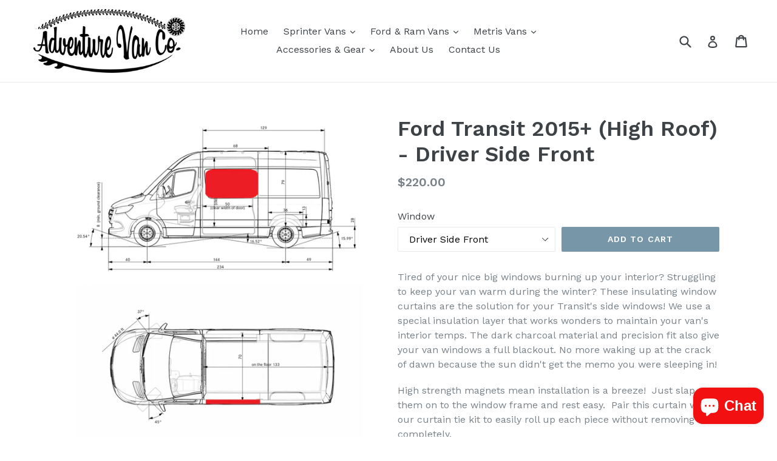

--- FILE ---
content_type: text/html; charset=utf-8
request_url: https://diyadventurevanco.com/collections/2015-ford-transit-insulating-window-curtains/products/ford-transit-2015-high-roof-driver-side-front
body_size: 29924
content:
<!doctype html>
<!--[if IE 9]> <html class="ie9 no-js" lang="en"> <![endif]-->
<!--[if (gt IE 9)|!(IE)]><!--> <html class="no-js" lang="en"> <!--<![endif]-->
<head>
<!-- Global Site Tag (gtag.js) - Google AdWords: 784968121 -->
<script async src="https://www.googletagmanager.com/gtag/js?id=AW-784968121"></script>
<script>
  window.dataLayer = window.dataLayer || [];
  function gtag(){dataLayer.push(arguments);}
  gtag('js', new Date());
  gtag('config', 'AW-784968121', {'send_page_view': false});
</script>
  <meta charset="utf-8">
  <meta http-equiv="X-UA-Compatible" content="IE=edge,chrome=1">
  <meta name="viewport" content="width=device-width,initial-scale=1">
  <meta name="theme-color" content="#7796a8">
  <meta name="google-site-verification" content="RPfbdM-5N9_KjYSTi8okM3BWRSWPRPKBw_ftSdt5bXM" />
  <link rel="canonical" href="https://diyadventurevanco.com/products/ford-transit-2015-high-roof-driver-side-front">

  

  
  <title>
    Ford Transit 2015+ (High Roof) - Driver Side Front
    
    
    
      &ndash; Adventure Van Company
    
  </title>

  
    <meta name="description" content="Tired of your nice big windows burning up your interior? Struggling to keep your van warm during the winter? These insulating window curtains are the solution for your Transit&#39;s side windows! We use a special insulation layer that works wonders to maintain your van&#39;s interior temps. The dark charcoal material and preci">
  

  <!-- /snippets/social-meta-tags.liquid -->
<meta property="og:site_name" content="Adventure Van Company">
<meta property="og:url" content="https://diyadventurevanco.com/products/ford-transit-2015-high-roof-driver-side-front">
<meta property="og:title" content="Ford Transit 2015+ (High Roof) - Driver Side Front">
<meta property="og:type" content="product">
<meta property="og:description" content="Tired of your nice big windows burning up your interior? Struggling to keep your van warm during the winter? These insulating window curtains are the solution for your Transit&#39;s side windows! We use a special insulation layer that works wonders to maintain your van&#39;s interior temps. The dark charcoal material and preci"><meta property="og:price:amount" content="220.00">
  <meta property="og:price:currency" content="USD"><meta property="og:image" content="http://diyadventurevanco.com/cdn/shop/products/15_TransitDriverSideFront_1024x1024.jpg?v=1649110641"><meta property="og:image" content="http://diyadventurevanco.com/cdn/shop/products/IMG_6804_45db3fc2-0304-4437-b3b2-567006570040_1024x1024.jpg?v=1649110641"><meta property="og:image" content="http://diyadventurevanco.com/cdn/shop/products/Sprinter_07_Driver_Side_Front_11a7cef6-5653-4ebc-9bee-fd28840680c2_1024x1024.png?v=1649110641">
<meta property="og:image:secure_url" content="https://diyadventurevanco.com/cdn/shop/products/15_TransitDriverSideFront_1024x1024.jpg?v=1649110641"><meta property="og:image:secure_url" content="https://diyadventurevanco.com/cdn/shop/products/IMG_6804_45db3fc2-0304-4437-b3b2-567006570040_1024x1024.jpg?v=1649110641"><meta property="og:image:secure_url" content="https://diyadventurevanco.com/cdn/shop/products/Sprinter_07_Driver_Side_Front_11a7cef6-5653-4ebc-9bee-fd28840680c2_1024x1024.png?v=1649110641">

<meta name="twitter:site" content="@">
<meta name="twitter:card" content="summary_large_image">
<meta name="twitter:title" content="Ford Transit 2015+ (High Roof) - Driver Side Front">
<meta name="twitter:description" content="Tired of your nice big windows burning up your interior? Struggling to keep your van warm during the winter? These insulating window curtains are the solution for your Transit&#39;s side windows! We use a special insulation layer that works wonders to maintain your van&#39;s interior temps. The dark charcoal material and preci">


  <link href="//diyadventurevanco.com/cdn/shop/t/1/assets/theme.scss.css?v=130257968044765993341698862022" rel="stylesheet" type="text/css" media="all" />
  

  <link href="//fonts.googleapis.com/css?family=Work+Sans:400,700" rel="stylesheet" type="text/css" media="all" />


  

    <link href="//fonts.googleapis.com/css?family=Work+Sans:600" rel="stylesheet" type="text/css" media="all" />
  



  <script>
    var theme = {
      strings: {
        addToCart: "Add to cart",
        soldOut: "Sold out",
        unavailable: "Unavailable",
        showMore: "Show More",
        showLess: "Show Less",
        addressError: "Error looking up that address",
        addressNoResults: "No results for that address",
        addressQueryLimit: "You have exceeded the Google API usage limit. Consider upgrading to a \u003ca href=\"https:\/\/developers.google.com\/maps\/premium\/usage-limits\"\u003ePremium Plan\u003c\/a\u003e.",
        authError: "There was a problem authenticating your Google Maps account."
      },
      moneyFormat: "${{amount}}"
    }

    document.documentElement.className = document.documentElement.className.replace('no-js', 'js');
  </script>

  <!--[if (lte IE 9) ]><script src="//diyadventurevanco.com/cdn/shop/t/1/assets/match-media.min.js?v=22265819453975888031506454639" type="text/javascript"></script><![endif]-->

  

  <!--[if (gt IE 9)|!(IE)]><!--><script src="//diyadventurevanco.com/cdn/shop/t/1/assets/lazysizes.js?v=68441465964607740661506454639" async="async"></script><!--<![endif]-->
  <!--[if lte IE 9]><script src="//diyadventurevanco.com/cdn/shop/t/1/assets/lazysizes.min.js?v=344"></script><![endif]-->

  <!--[if (gt IE 9)|!(IE)]><!--><script src="//diyadventurevanco.com/cdn/shop/t/1/assets/vendor.js?v=136118274122071307521506454640" defer="defer"></script><!--<![endif]-->
  <!--[if lte IE 9]><script src="//diyadventurevanco.com/cdn/shop/t/1/assets/vendor.js?v=136118274122071307521506454640"></script><![endif]-->

  <!--[if (gt IE 9)|!(IE)]><!--><script src="//diyadventurevanco.com/cdn/shop/t/1/assets/theme.js?v=105168736828464233611506454640" defer="defer"></script><!--<![endif]-->
  <!--[if lte IE 9]><script src="//diyadventurevanco.com/cdn/shop/t/1/assets/theme.js?v=105168736828464233611506454640"></script><![endif]-->

  <script>window.performance && window.performance.mark && window.performance.mark('shopify.content_for_header.start');</script><meta name="google-site-verification" content="RqPsFqIiFCUSjhjSqCHvUQ22-c8QDyIfpTJiH_YYA98">
<meta id="shopify-digital-wallet" name="shopify-digital-wallet" content="/23977329/digital_wallets/dialog">
<meta name="shopify-checkout-api-token" content="172bc1406fc9408dbc1672201ea34314">
<meta id="in-context-paypal-metadata" data-shop-id="23977329" data-venmo-supported="false" data-environment="production" data-locale="en_US" data-paypal-v4="true" data-currency="USD">
<link rel="alternate" type="application/json+oembed" href="https://diyadventurevanco.com/products/ford-transit-2015-high-roof-driver-side-front.oembed">
<script async="async" src="/checkouts/internal/preloads.js?locale=en-US"></script>
<link rel="preconnect" href="https://shop.app" crossorigin="anonymous">
<script async="async" src="https://shop.app/checkouts/internal/preloads.js?locale=en-US&shop_id=23977329" crossorigin="anonymous"></script>
<script id="apple-pay-shop-capabilities" type="application/json">{"shopId":23977329,"countryCode":"US","currencyCode":"USD","merchantCapabilities":["supports3DS"],"merchantId":"gid:\/\/shopify\/Shop\/23977329","merchantName":"Adventure Van Company","requiredBillingContactFields":["postalAddress","email"],"requiredShippingContactFields":["postalAddress","email"],"shippingType":"shipping","supportedNetworks":["visa","masterCard","amex","discover","elo","jcb"],"total":{"type":"pending","label":"Adventure Van Company","amount":"1.00"},"shopifyPaymentsEnabled":true,"supportsSubscriptions":true}</script>
<script id="shopify-features" type="application/json">{"accessToken":"172bc1406fc9408dbc1672201ea34314","betas":["rich-media-storefront-analytics"],"domain":"diyadventurevanco.com","predictiveSearch":true,"shopId":23977329,"locale":"en"}</script>
<script>var Shopify = Shopify || {};
Shopify.shop = "adventure-van-company.myshopify.com";
Shopify.locale = "en";
Shopify.currency = {"active":"USD","rate":"1.0"};
Shopify.country = "US";
Shopify.theme = {"name":"Debut","id":3088351261,"schema_name":"Debut","schema_version":"1.6.4","theme_store_id":796,"role":"main"};
Shopify.theme.handle = "null";
Shopify.theme.style = {"id":null,"handle":null};
Shopify.cdnHost = "diyadventurevanco.com/cdn";
Shopify.routes = Shopify.routes || {};
Shopify.routes.root = "/";</script>
<script type="module">!function(o){(o.Shopify=o.Shopify||{}).modules=!0}(window);</script>
<script>!function(o){function n(){var o=[];function n(){o.push(Array.prototype.slice.apply(arguments))}return n.q=o,n}var t=o.Shopify=o.Shopify||{};t.loadFeatures=n(),t.autoloadFeatures=n()}(window);</script>
<script>
  window.ShopifyPay = window.ShopifyPay || {};
  window.ShopifyPay.apiHost = "shop.app\/pay";
  window.ShopifyPay.redirectState = null;
</script>
<script id="shop-js-analytics" type="application/json">{"pageType":"product"}</script>
<script defer="defer" async type="module" src="//diyadventurevanco.com/cdn/shopifycloud/shop-js/modules/v2/client.init-shop-cart-sync_BT-GjEfc.en.esm.js"></script>
<script defer="defer" async type="module" src="//diyadventurevanco.com/cdn/shopifycloud/shop-js/modules/v2/chunk.common_D58fp_Oc.esm.js"></script>
<script defer="defer" async type="module" src="//diyadventurevanco.com/cdn/shopifycloud/shop-js/modules/v2/chunk.modal_xMitdFEc.esm.js"></script>
<script type="module">
  await import("//diyadventurevanco.com/cdn/shopifycloud/shop-js/modules/v2/client.init-shop-cart-sync_BT-GjEfc.en.esm.js");
await import("//diyadventurevanco.com/cdn/shopifycloud/shop-js/modules/v2/chunk.common_D58fp_Oc.esm.js");
await import("//diyadventurevanco.com/cdn/shopifycloud/shop-js/modules/v2/chunk.modal_xMitdFEc.esm.js");

  window.Shopify.SignInWithShop?.initShopCartSync?.({"fedCMEnabled":true,"windoidEnabled":true});

</script>
<script>
  window.Shopify = window.Shopify || {};
  if (!window.Shopify.featureAssets) window.Shopify.featureAssets = {};
  window.Shopify.featureAssets['shop-js'] = {"shop-cart-sync":["modules/v2/client.shop-cart-sync_DZOKe7Ll.en.esm.js","modules/v2/chunk.common_D58fp_Oc.esm.js","modules/v2/chunk.modal_xMitdFEc.esm.js"],"init-fed-cm":["modules/v2/client.init-fed-cm_B6oLuCjv.en.esm.js","modules/v2/chunk.common_D58fp_Oc.esm.js","modules/v2/chunk.modal_xMitdFEc.esm.js"],"shop-cash-offers":["modules/v2/client.shop-cash-offers_D2sdYoxE.en.esm.js","modules/v2/chunk.common_D58fp_Oc.esm.js","modules/v2/chunk.modal_xMitdFEc.esm.js"],"shop-login-button":["modules/v2/client.shop-login-button_QeVjl5Y3.en.esm.js","modules/v2/chunk.common_D58fp_Oc.esm.js","modules/v2/chunk.modal_xMitdFEc.esm.js"],"pay-button":["modules/v2/client.pay-button_DXTOsIq6.en.esm.js","modules/v2/chunk.common_D58fp_Oc.esm.js","modules/v2/chunk.modal_xMitdFEc.esm.js"],"shop-button":["modules/v2/client.shop-button_DQZHx9pm.en.esm.js","modules/v2/chunk.common_D58fp_Oc.esm.js","modules/v2/chunk.modal_xMitdFEc.esm.js"],"avatar":["modules/v2/client.avatar_BTnouDA3.en.esm.js"],"init-windoid":["modules/v2/client.init-windoid_CR1B-cfM.en.esm.js","modules/v2/chunk.common_D58fp_Oc.esm.js","modules/v2/chunk.modal_xMitdFEc.esm.js"],"init-shop-for-new-customer-accounts":["modules/v2/client.init-shop-for-new-customer-accounts_C_vY_xzh.en.esm.js","modules/v2/client.shop-login-button_QeVjl5Y3.en.esm.js","modules/v2/chunk.common_D58fp_Oc.esm.js","modules/v2/chunk.modal_xMitdFEc.esm.js"],"init-shop-email-lookup-coordinator":["modules/v2/client.init-shop-email-lookup-coordinator_BI7n9ZSv.en.esm.js","modules/v2/chunk.common_D58fp_Oc.esm.js","modules/v2/chunk.modal_xMitdFEc.esm.js"],"init-shop-cart-sync":["modules/v2/client.init-shop-cart-sync_BT-GjEfc.en.esm.js","modules/v2/chunk.common_D58fp_Oc.esm.js","modules/v2/chunk.modal_xMitdFEc.esm.js"],"shop-toast-manager":["modules/v2/client.shop-toast-manager_DiYdP3xc.en.esm.js","modules/v2/chunk.common_D58fp_Oc.esm.js","modules/v2/chunk.modal_xMitdFEc.esm.js"],"init-customer-accounts":["modules/v2/client.init-customer-accounts_D9ZNqS-Q.en.esm.js","modules/v2/client.shop-login-button_QeVjl5Y3.en.esm.js","modules/v2/chunk.common_D58fp_Oc.esm.js","modules/v2/chunk.modal_xMitdFEc.esm.js"],"init-customer-accounts-sign-up":["modules/v2/client.init-customer-accounts-sign-up_iGw4briv.en.esm.js","modules/v2/client.shop-login-button_QeVjl5Y3.en.esm.js","modules/v2/chunk.common_D58fp_Oc.esm.js","modules/v2/chunk.modal_xMitdFEc.esm.js"],"shop-follow-button":["modules/v2/client.shop-follow-button_CqMgW2wH.en.esm.js","modules/v2/chunk.common_D58fp_Oc.esm.js","modules/v2/chunk.modal_xMitdFEc.esm.js"],"checkout-modal":["modules/v2/client.checkout-modal_xHeaAweL.en.esm.js","modules/v2/chunk.common_D58fp_Oc.esm.js","modules/v2/chunk.modal_xMitdFEc.esm.js"],"shop-login":["modules/v2/client.shop-login_D91U-Q7h.en.esm.js","modules/v2/chunk.common_D58fp_Oc.esm.js","modules/v2/chunk.modal_xMitdFEc.esm.js"],"lead-capture":["modules/v2/client.lead-capture_BJmE1dJe.en.esm.js","modules/v2/chunk.common_D58fp_Oc.esm.js","modules/v2/chunk.modal_xMitdFEc.esm.js"],"payment-terms":["modules/v2/client.payment-terms_Ci9AEqFq.en.esm.js","modules/v2/chunk.common_D58fp_Oc.esm.js","modules/v2/chunk.modal_xMitdFEc.esm.js"]};
</script>
<script>(function() {
  var isLoaded = false;
  function asyncLoad() {
    if (isLoaded) return;
    isLoaded = true;
    var urls = ["https:\/\/shopify-widget.route.com\/shopify.widget.js?shop=adventure-van-company.myshopify.com"];
    for (var i = 0; i < urls.length; i++) {
      var s = document.createElement('script');
      s.type = 'text/javascript';
      s.async = true;
      s.src = urls[i];
      var x = document.getElementsByTagName('script')[0];
      x.parentNode.insertBefore(s, x);
    }
  };
  if(window.attachEvent) {
    window.attachEvent('onload', asyncLoad);
  } else {
    window.addEventListener('load', asyncLoad, false);
  }
})();</script>
<script id="__st">var __st={"a":23977329,"offset":-28800,"reqid":"9b40614b-be2c-4fe8-84d4-cebe486bc83f-1769052613","pageurl":"diyadventurevanco.com\/collections\/2015-ford-transit-insulating-window-curtains\/products\/ford-transit-2015-high-roof-driver-side-front","u":"755572ac113d","p":"product","rtyp":"product","rid":6703937028185};</script>
<script>window.ShopifyPaypalV4VisibilityTracking = true;</script>
<script id="captcha-bootstrap">!function(){'use strict';const t='contact',e='account',n='new_comment',o=[[t,t],['blogs',n],['comments',n],[t,'customer']],c=[[e,'customer_login'],[e,'guest_login'],[e,'recover_customer_password'],[e,'create_customer']],r=t=>t.map((([t,e])=>`form[action*='/${t}']:not([data-nocaptcha='true']) input[name='form_type'][value='${e}']`)).join(','),a=t=>()=>t?[...document.querySelectorAll(t)].map((t=>t.form)):[];function s(){const t=[...o],e=r(t);return a(e)}const i='password',u='form_key',d=['recaptcha-v3-token','g-recaptcha-response','h-captcha-response',i],f=()=>{try{return window.sessionStorage}catch{return}},m='__shopify_v',_=t=>t.elements[u];function p(t,e,n=!1){try{const o=window.sessionStorage,c=JSON.parse(o.getItem(e)),{data:r}=function(t){const{data:e,action:n}=t;return t[m]||n?{data:e,action:n}:{data:t,action:n}}(c);for(const[e,n]of Object.entries(r))t.elements[e]&&(t.elements[e].value=n);n&&o.removeItem(e)}catch(o){console.error('form repopulation failed',{error:o})}}const l='form_type',E='cptcha';function T(t){t.dataset[E]=!0}const w=window,h=w.document,L='Shopify',v='ce_forms',y='captcha';let A=!1;((t,e)=>{const n=(g='f06e6c50-85a8-45c8-87d0-21a2b65856fe',I='https://cdn.shopify.com/shopifycloud/storefront-forms-hcaptcha/ce_storefront_forms_captcha_hcaptcha.v1.5.2.iife.js',D={infoText:'Protected by hCaptcha',privacyText:'Privacy',termsText:'Terms'},(t,e,n)=>{const o=w[L][v],c=o.bindForm;if(c)return c(t,g,e,D).then(n);var r;o.q.push([[t,g,e,D],n]),r=I,A||(h.body.append(Object.assign(h.createElement('script'),{id:'captcha-provider',async:!0,src:r})),A=!0)});var g,I,D;w[L]=w[L]||{},w[L][v]=w[L][v]||{},w[L][v].q=[],w[L][y]=w[L][y]||{},w[L][y].protect=function(t,e){n(t,void 0,e),T(t)},Object.freeze(w[L][y]),function(t,e,n,w,h,L){const[v,y,A,g]=function(t,e,n){const i=e?o:[],u=t?c:[],d=[...i,...u],f=r(d),m=r(i),_=r(d.filter((([t,e])=>n.includes(e))));return[a(f),a(m),a(_),s()]}(w,h,L),I=t=>{const e=t.target;return e instanceof HTMLFormElement?e:e&&e.form},D=t=>v().includes(t);t.addEventListener('submit',(t=>{const e=I(t);if(!e)return;const n=D(e)&&!e.dataset.hcaptchaBound&&!e.dataset.recaptchaBound,o=_(e),c=g().includes(e)&&(!o||!o.value);(n||c)&&t.preventDefault(),c&&!n&&(function(t){try{if(!f())return;!function(t){const e=f();if(!e)return;const n=_(t);if(!n)return;const o=n.value;o&&e.removeItem(o)}(t);const e=Array.from(Array(32),(()=>Math.random().toString(36)[2])).join('');!function(t,e){_(t)||t.append(Object.assign(document.createElement('input'),{type:'hidden',name:u})),t.elements[u].value=e}(t,e),function(t,e){const n=f();if(!n)return;const o=[...t.querySelectorAll(`input[type='${i}']`)].map((({name:t})=>t)),c=[...d,...o],r={};for(const[a,s]of new FormData(t).entries())c.includes(a)||(r[a]=s);n.setItem(e,JSON.stringify({[m]:1,action:t.action,data:r}))}(t,e)}catch(e){console.error('failed to persist form',e)}}(e),e.submit())}));const S=(t,e)=>{t&&!t.dataset[E]&&(n(t,e.some((e=>e===t))),T(t))};for(const o of['focusin','change'])t.addEventListener(o,(t=>{const e=I(t);D(e)&&S(e,y())}));const B=e.get('form_key'),M=e.get(l),P=B&&M;t.addEventListener('DOMContentLoaded',(()=>{const t=y();if(P)for(const e of t)e.elements[l].value===M&&p(e,B);[...new Set([...A(),...v().filter((t=>'true'===t.dataset.shopifyCaptcha))])].forEach((e=>S(e,t)))}))}(h,new URLSearchParams(w.location.search),n,t,e,['guest_login'])})(!0,!0)}();</script>
<script integrity="sha256-4kQ18oKyAcykRKYeNunJcIwy7WH5gtpwJnB7kiuLZ1E=" data-source-attribution="shopify.loadfeatures" defer="defer" src="//diyadventurevanco.com/cdn/shopifycloud/storefront/assets/storefront/load_feature-a0a9edcb.js" crossorigin="anonymous"></script>
<script crossorigin="anonymous" defer="defer" src="//diyadventurevanco.com/cdn/shopifycloud/storefront/assets/shopify_pay/storefront-65b4c6d7.js?v=20250812"></script>
<script data-source-attribution="shopify.dynamic_checkout.dynamic.init">var Shopify=Shopify||{};Shopify.PaymentButton=Shopify.PaymentButton||{isStorefrontPortableWallets:!0,init:function(){window.Shopify.PaymentButton.init=function(){};var t=document.createElement("script");t.src="https://diyadventurevanco.com/cdn/shopifycloud/portable-wallets/latest/portable-wallets.en.js",t.type="module",document.head.appendChild(t)}};
</script>
<script data-source-attribution="shopify.dynamic_checkout.buyer_consent">
  function portableWalletsHideBuyerConsent(e){var t=document.getElementById("shopify-buyer-consent"),n=document.getElementById("shopify-subscription-policy-button");t&&n&&(t.classList.add("hidden"),t.setAttribute("aria-hidden","true"),n.removeEventListener("click",e))}function portableWalletsShowBuyerConsent(e){var t=document.getElementById("shopify-buyer-consent"),n=document.getElementById("shopify-subscription-policy-button");t&&n&&(t.classList.remove("hidden"),t.removeAttribute("aria-hidden"),n.addEventListener("click",e))}window.Shopify?.PaymentButton&&(window.Shopify.PaymentButton.hideBuyerConsent=portableWalletsHideBuyerConsent,window.Shopify.PaymentButton.showBuyerConsent=portableWalletsShowBuyerConsent);
</script>
<script data-source-attribution="shopify.dynamic_checkout.cart.bootstrap">document.addEventListener("DOMContentLoaded",(function(){function t(){return document.querySelector("shopify-accelerated-checkout-cart, shopify-accelerated-checkout")}if(t())Shopify.PaymentButton.init();else{new MutationObserver((function(e,n){t()&&(Shopify.PaymentButton.init(),n.disconnect())})).observe(document.body,{childList:!0,subtree:!0})}}));
</script>
<link id="shopify-accelerated-checkout-styles" rel="stylesheet" media="screen" href="https://diyadventurevanco.com/cdn/shopifycloud/portable-wallets/latest/accelerated-checkout-backwards-compat.css" crossorigin="anonymous">
<style id="shopify-accelerated-checkout-cart">
        #shopify-buyer-consent {
  margin-top: 1em;
  display: inline-block;
  width: 100%;
}

#shopify-buyer-consent.hidden {
  display: none;
}

#shopify-subscription-policy-button {
  background: none;
  border: none;
  padding: 0;
  text-decoration: underline;
  font-size: inherit;
  cursor: pointer;
}

#shopify-subscription-policy-button::before {
  box-shadow: none;
}

      </style>

<script>window.performance && window.performance.mark && window.performance.mark('shopify.content_for_header.end');</script>
  <script>(function(w,d,t,r,u){var f,n,i;w[u]=w[u]||[],f=function(){var o={ti:"56017457"};o.q=w[u],w[u]=new UET(o),w[u].push("pageLoad")},n=d.createElement(t),n.src=r,n.async=1,n.onload=n.onreadystatechange=function(){var s=this.readyState;s&&s!=="loaded"&&s!=="complete"||(f(),n.onload=n.onreadystatechange=null)},i=d.getElementsByTagName(t)[0],i.parentNode.insertBefore(n,i)})(window,document,"script","//bat.bing.com/bat.js","uetq");</script>
<script async src="https://www.googletagmanager.com/gtag/js?id=AW-784968121"></script>
<script>
  window.dataLayer = window.dataLayer || [];
  function gtag(){dataLayer.push(arguments);}
  gtag('js', new Date());
  gtag('config', 'AW-784968121');
</script>  
<script src="https://cdn.shopify.com/extensions/e8878072-2f6b-4e89-8082-94b04320908d/inbox-1254/assets/inbox-chat-loader.js" type="text/javascript" defer="defer"></script>
<link href="https://monorail-edge.shopifysvc.com" rel="dns-prefetch">
<script>(function(){if ("sendBeacon" in navigator && "performance" in window) {try {var session_token_from_headers = performance.getEntriesByType('navigation')[0].serverTiming.find(x => x.name == '_s').description;} catch {var session_token_from_headers = undefined;}var session_cookie_matches = document.cookie.match(/_shopify_s=([^;]*)/);var session_token_from_cookie = session_cookie_matches && session_cookie_matches.length === 2 ? session_cookie_matches[1] : "";var session_token = session_token_from_headers || session_token_from_cookie || "";function handle_abandonment_event(e) {var entries = performance.getEntries().filter(function(entry) {return /monorail-edge.shopifysvc.com/.test(entry.name);});if (!window.abandonment_tracked && entries.length === 0) {window.abandonment_tracked = true;var currentMs = Date.now();var navigation_start = performance.timing.navigationStart;var payload = {shop_id: 23977329,url: window.location.href,navigation_start,duration: currentMs - navigation_start,session_token,page_type: "product"};window.navigator.sendBeacon("https://monorail-edge.shopifysvc.com/v1/produce", JSON.stringify({schema_id: "online_store_buyer_site_abandonment/1.1",payload: payload,metadata: {event_created_at_ms: currentMs,event_sent_at_ms: currentMs}}));}}window.addEventListener('pagehide', handle_abandonment_event);}}());</script>
<script id="web-pixels-manager-setup">(function e(e,d,r,n,o){if(void 0===o&&(o={}),!Boolean(null===(a=null===(i=window.Shopify)||void 0===i?void 0:i.analytics)||void 0===a?void 0:a.replayQueue)){var i,a;window.Shopify=window.Shopify||{};var t=window.Shopify;t.analytics=t.analytics||{};var s=t.analytics;s.replayQueue=[],s.publish=function(e,d,r){return s.replayQueue.push([e,d,r]),!0};try{self.performance.mark("wpm:start")}catch(e){}var l=function(){var e={modern:/Edge?\/(1{2}[4-9]|1[2-9]\d|[2-9]\d{2}|\d{4,})\.\d+(\.\d+|)|Firefox\/(1{2}[4-9]|1[2-9]\d|[2-9]\d{2}|\d{4,})\.\d+(\.\d+|)|Chrom(ium|e)\/(9{2}|\d{3,})\.\d+(\.\d+|)|(Maci|X1{2}).+ Version\/(15\.\d+|(1[6-9]|[2-9]\d|\d{3,})\.\d+)([,.]\d+|)( \(\w+\)|)( Mobile\/\w+|) Safari\/|Chrome.+OPR\/(9{2}|\d{3,})\.\d+\.\d+|(CPU[ +]OS|iPhone[ +]OS|CPU[ +]iPhone|CPU IPhone OS|CPU iPad OS)[ +]+(15[._]\d+|(1[6-9]|[2-9]\d|\d{3,})[._]\d+)([._]\d+|)|Android:?[ /-](13[3-9]|1[4-9]\d|[2-9]\d{2}|\d{4,})(\.\d+|)(\.\d+|)|Android.+Firefox\/(13[5-9]|1[4-9]\d|[2-9]\d{2}|\d{4,})\.\d+(\.\d+|)|Android.+Chrom(ium|e)\/(13[3-9]|1[4-9]\d|[2-9]\d{2}|\d{4,})\.\d+(\.\d+|)|SamsungBrowser\/([2-9]\d|\d{3,})\.\d+/,legacy:/Edge?\/(1[6-9]|[2-9]\d|\d{3,})\.\d+(\.\d+|)|Firefox\/(5[4-9]|[6-9]\d|\d{3,})\.\d+(\.\d+|)|Chrom(ium|e)\/(5[1-9]|[6-9]\d|\d{3,})\.\d+(\.\d+|)([\d.]+$|.*Safari\/(?![\d.]+ Edge\/[\d.]+$))|(Maci|X1{2}).+ Version\/(10\.\d+|(1[1-9]|[2-9]\d|\d{3,})\.\d+)([,.]\d+|)( \(\w+\)|)( Mobile\/\w+|) Safari\/|Chrome.+OPR\/(3[89]|[4-9]\d|\d{3,})\.\d+\.\d+|(CPU[ +]OS|iPhone[ +]OS|CPU[ +]iPhone|CPU IPhone OS|CPU iPad OS)[ +]+(10[._]\d+|(1[1-9]|[2-9]\d|\d{3,})[._]\d+)([._]\d+|)|Android:?[ /-](13[3-9]|1[4-9]\d|[2-9]\d{2}|\d{4,})(\.\d+|)(\.\d+|)|Mobile Safari.+OPR\/([89]\d|\d{3,})\.\d+\.\d+|Android.+Firefox\/(13[5-9]|1[4-9]\d|[2-9]\d{2}|\d{4,})\.\d+(\.\d+|)|Android.+Chrom(ium|e)\/(13[3-9]|1[4-9]\d|[2-9]\d{2}|\d{4,})\.\d+(\.\d+|)|Android.+(UC? ?Browser|UCWEB|U3)[ /]?(15\.([5-9]|\d{2,})|(1[6-9]|[2-9]\d|\d{3,})\.\d+)\.\d+|SamsungBrowser\/(5\.\d+|([6-9]|\d{2,})\.\d+)|Android.+MQ{2}Browser\/(14(\.(9|\d{2,})|)|(1[5-9]|[2-9]\d|\d{3,})(\.\d+|))(\.\d+|)|K[Aa][Ii]OS\/(3\.\d+|([4-9]|\d{2,})\.\d+)(\.\d+|)/},d=e.modern,r=e.legacy,n=navigator.userAgent;return n.match(d)?"modern":n.match(r)?"legacy":"unknown"}(),u="modern"===l?"modern":"legacy",c=(null!=n?n:{modern:"",legacy:""})[u],f=function(e){return[e.baseUrl,"/wpm","/b",e.hashVersion,"modern"===e.buildTarget?"m":"l",".js"].join("")}({baseUrl:d,hashVersion:r,buildTarget:u}),m=function(e){var d=e.version,r=e.bundleTarget,n=e.surface,o=e.pageUrl,i=e.monorailEndpoint;return{emit:function(e){var a=e.status,t=e.errorMsg,s=(new Date).getTime(),l=JSON.stringify({metadata:{event_sent_at_ms:s},events:[{schema_id:"web_pixels_manager_load/3.1",payload:{version:d,bundle_target:r,page_url:o,status:a,surface:n,error_msg:t},metadata:{event_created_at_ms:s}}]});if(!i)return console&&console.warn&&console.warn("[Web Pixels Manager] No Monorail endpoint provided, skipping logging."),!1;try{return self.navigator.sendBeacon.bind(self.navigator)(i,l)}catch(e){}var u=new XMLHttpRequest;try{return u.open("POST",i,!0),u.setRequestHeader("Content-Type","text/plain"),u.send(l),!0}catch(e){return console&&console.warn&&console.warn("[Web Pixels Manager] Got an unhandled error while logging to Monorail."),!1}}}}({version:r,bundleTarget:l,surface:e.surface,pageUrl:self.location.href,monorailEndpoint:e.monorailEndpoint});try{o.browserTarget=l,function(e){var d=e.src,r=e.async,n=void 0===r||r,o=e.onload,i=e.onerror,a=e.sri,t=e.scriptDataAttributes,s=void 0===t?{}:t,l=document.createElement("script"),u=document.querySelector("head"),c=document.querySelector("body");if(l.async=n,l.src=d,a&&(l.integrity=a,l.crossOrigin="anonymous"),s)for(var f in s)if(Object.prototype.hasOwnProperty.call(s,f))try{l.dataset[f]=s[f]}catch(e){}if(o&&l.addEventListener("load",o),i&&l.addEventListener("error",i),u)u.appendChild(l);else{if(!c)throw new Error("Did not find a head or body element to append the script");c.appendChild(l)}}({src:f,async:!0,onload:function(){if(!function(){var e,d;return Boolean(null===(d=null===(e=window.Shopify)||void 0===e?void 0:e.analytics)||void 0===d?void 0:d.initialized)}()){var d=window.webPixelsManager.init(e)||void 0;if(d){var r=window.Shopify.analytics;r.replayQueue.forEach((function(e){var r=e[0],n=e[1],o=e[2];d.publishCustomEvent(r,n,o)})),r.replayQueue=[],r.publish=d.publishCustomEvent,r.visitor=d.visitor,r.initialized=!0}}},onerror:function(){return m.emit({status:"failed",errorMsg:"".concat(f," has failed to load")})},sri:function(e){var d=/^sha384-[A-Za-z0-9+/=]+$/;return"string"==typeof e&&d.test(e)}(c)?c:"",scriptDataAttributes:o}),m.emit({status:"loading"})}catch(e){m.emit({status:"failed",errorMsg:(null==e?void 0:e.message)||"Unknown error"})}}})({shopId: 23977329,storefrontBaseUrl: "https://diyadventurevanco.com",extensionsBaseUrl: "https://extensions.shopifycdn.com/cdn/shopifycloud/web-pixels-manager",monorailEndpoint: "https://monorail-edge.shopifysvc.com/unstable/produce_batch",surface: "storefront-renderer",enabledBetaFlags: ["2dca8a86"],webPixelsConfigList: [{"id":"388169817","configuration":"{\"config\":\"{\\\"pixel_id\\\":\\\"G-6HH4CVTJ11\\\",\\\"target_country\\\":\\\"US\\\",\\\"gtag_events\\\":[{\\\"type\\\":\\\"begin_checkout\\\",\\\"action_label\\\":\\\"G-6HH4CVTJ11\\\"},{\\\"type\\\":\\\"search\\\",\\\"action_label\\\":\\\"G-6HH4CVTJ11\\\"},{\\\"type\\\":\\\"view_item\\\",\\\"action_label\\\":[\\\"G-6HH4CVTJ11\\\",\\\"MC-X6BQZ69W20\\\"]},{\\\"type\\\":\\\"purchase\\\",\\\"action_label\\\":[\\\"G-6HH4CVTJ11\\\",\\\"MC-X6BQZ69W20\\\"]},{\\\"type\\\":\\\"page_view\\\",\\\"action_label\\\":[\\\"G-6HH4CVTJ11\\\",\\\"MC-X6BQZ69W20\\\"]},{\\\"type\\\":\\\"add_payment_info\\\",\\\"action_label\\\":\\\"G-6HH4CVTJ11\\\"},{\\\"type\\\":\\\"add_to_cart\\\",\\\"action_label\\\":\\\"G-6HH4CVTJ11\\\"}],\\\"enable_monitoring_mode\\\":false}\"}","eventPayloadVersion":"v1","runtimeContext":"OPEN","scriptVersion":"b2a88bafab3e21179ed38636efcd8a93","type":"APP","apiClientId":1780363,"privacyPurposes":[],"dataSharingAdjustments":{"protectedCustomerApprovalScopes":["read_customer_address","read_customer_email","read_customer_name","read_customer_personal_data","read_customer_phone"]}},{"id":"51937369","configuration":"{\"tagID\":\"2612341675017\"}","eventPayloadVersion":"v1","runtimeContext":"STRICT","scriptVersion":"18031546ee651571ed29edbe71a3550b","type":"APP","apiClientId":3009811,"privacyPurposes":["ANALYTICS","MARKETING","SALE_OF_DATA"],"dataSharingAdjustments":{"protectedCustomerApprovalScopes":["read_customer_address","read_customer_email","read_customer_name","read_customer_personal_data","read_customer_phone"]}},{"id":"shopify-app-pixel","configuration":"{}","eventPayloadVersion":"v1","runtimeContext":"STRICT","scriptVersion":"0450","apiClientId":"shopify-pixel","type":"APP","privacyPurposes":["ANALYTICS","MARKETING"]},{"id":"shopify-custom-pixel","eventPayloadVersion":"v1","runtimeContext":"LAX","scriptVersion":"0450","apiClientId":"shopify-pixel","type":"CUSTOM","privacyPurposes":["ANALYTICS","MARKETING"]}],isMerchantRequest: false,initData: {"shop":{"name":"Adventure Van Company","paymentSettings":{"currencyCode":"USD"},"myshopifyDomain":"adventure-van-company.myshopify.com","countryCode":"US","storefrontUrl":"https:\/\/diyadventurevanco.com"},"customer":null,"cart":null,"checkout":null,"productVariants":[{"price":{"amount":220.0,"currencyCode":"USD"},"product":{"title":"Ford Transit 2015+ (High Roof) - Driver Side Front","vendor":"Adventure Van Company","id":"6703937028185","untranslatedTitle":"Ford Transit 2015+ (High Roof) - Driver Side Front","url":"\/products\/ford-transit-2015-high-roof-driver-side-front","type":"Insulating Curtains"},"id":"39406860140633","image":{"src":"\/\/diyadventurevanco.com\/cdn\/shop\/products\/Sprinter_07_Driver_Side_Front_11a7cef6-5653-4ebc-9bee-fd28840680c2.png?v=1649110641"},"sku":"SWC-T15-DSF","title":"Driver Side Front","untranslatedTitle":"Driver Side Front"}],"purchasingCompany":null},},"https://diyadventurevanco.com/cdn","fcfee988w5aeb613cpc8e4bc33m6693e112",{"modern":"","legacy":""},{"shopId":"23977329","storefrontBaseUrl":"https:\/\/diyadventurevanco.com","extensionBaseUrl":"https:\/\/extensions.shopifycdn.com\/cdn\/shopifycloud\/web-pixels-manager","surface":"storefront-renderer","enabledBetaFlags":"[\"2dca8a86\"]","isMerchantRequest":"false","hashVersion":"fcfee988w5aeb613cpc8e4bc33m6693e112","publish":"custom","events":"[[\"page_viewed\",{}],[\"product_viewed\",{\"productVariant\":{\"price\":{\"amount\":220.0,\"currencyCode\":\"USD\"},\"product\":{\"title\":\"Ford Transit 2015+ (High Roof) - Driver Side Front\",\"vendor\":\"Adventure Van Company\",\"id\":\"6703937028185\",\"untranslatedTitle\":\"Ford Transit 2015+ (High Roof) - Driver Side Front\",\"url\":\"\/products\/ford-transit-2015-high-roof-driver-side-front\",\"type\":\"Insulating Curtains\"},\"id\":\"39406860140633\",\"image\":{\"src\":\"\/\/diyadventurevanco.com\/cdn\/shop\/products\/Sprinter_07_Driver_Side_Front_11a7cef6-5653-4ebc-9bee-fd28840680c2.png?v=1649110641\"},\"sku\":\"SWC-T15-DSF\",\"title\":\"Driver Side Front\",\"untranslatedTitle\":\"Driver Side Front\"}}]]"});</script><script>
  window.ShopifyAnalytics = window.ShopifyAnalytics || {};
  window.ShopifyAnalytics.meta = window.ShopifyAnalytics.meta || {};
  window.ShopifyAnalytics.meta.currency = 'USD';
  var meta = {"product":{"id":6703937028185,"gid":"gid:\/\/shopify\/Product\/6703937028185","vendor":"Adventure Van Company","type":"Insulating Curtains","handle":"ford-transit-2015-high-roof-driver-side-front","variants":[{"id":39406860140633,"price":22000,"name":"Ford Transit 2015+ (High Roof) - Driver Side Front - Driver Side Front","public_title":"Driver Side Front","sku":"SWC-T15-DSF"}],"remote":false},"page":{"pageType":"product","resourceType":"product","resourceId":6703937028185,"requestId":"9b40614b-be2c-4fe8-84d4-cebe486bc83f-1769052613"}};
  for (var attr in meta) {
    window.ShopifyAnalytics.meta[attr] = meta[attr];
  }
</script>
<script class="analytics">
  (function () {
    var customDocumentWrite = function(content) {
      var jquery = null;

      if (window.jQuery) {
        jquery = window.jQuery;
      } else if (window.Checkout && window.Checkout.$) {
        jquery = window.Checkout.$;
      }

      if (jquery) {
        jquery('body').append(content);
      }
    };

    var hasLoggedConversion = function(token) {
      if (token) {
        return document.cookie.indexOf('loggedConversion=' + token) !== -1;
      }
      return false;
    }

    var setCookieIfConversion = function(token) {
      if (token) {
        var twoMonthsFromNow = new Date(Date.now());
        twoMonthsFromNow.setMonth(twoMonthsFromNow.getMonth() + 2);

        document.cookie = 'loggedConversion=' + token + '; expires=' + twoMonthsFromNow;
      }
    }

    var trekkie = window.ShopifyAnalytics.lib = window.trekkie = window.trekkie || [];
    if (trekkie.integrations) {
      return;
    }
    trekkie.methods = [
      'identify',
      'page',
      'ready',
      'track',
      'trackForm',
      'trackLink'
    ];
    trekkie.factory = function(method) {
      return function() {
        var args = Array.prototype.slice.call(arguments);
        args.unshift(method);
        trekkie.push(args);
        return trekkie;
      };
    };
    for (var i = 0; i < trekkie.methods.length; i++) {
      var key = trekkie.methods[i];
      trekkie[key] = trekkie.factory(key);
    }
    trekkie.load = function(config) {
      trekkie.config = config || {};
      trekkie.config.initialDocumentCookie = document.cookie;
      var first = document.getElementsByTagName('script')[0];
      var script = document.createElement('script');
      script.type = 'text/javascript';
      script.onerror = function(e) {
        var scriptFallback = document.createElement('script');
        scriptFallback.type = 'text/javascript';
        scriptFallback.onerror = function(error) {
                var Monorail = {
      produce: function produce(monorailDomain, schemaId, payload) {
        var currentMs = new Date().getTime();
        var event = {
          schema_id: schemaId,
          payload: payload,
          metadata: {
            event_created_at_ms: currentMs,
            event_sent_at_ms: currentMs
          }
        };
        return Monorail.sendRequest("https://" + monorailDomain + "/v1/produce", JSON.stringify(event));
      },
      sendRequest: function sendRequest(endpointUrl, payload) {
        // Try the sendBeacon API
        if (window && window.navigator && typeof window.navigator.sendBeacon === 'function' && typeof window.Blob === 'function' && !Monorail.isIos12()) {
          var blobData = new window.Blob([payload], {
            type: 'text/plain'
          });

          if (window.navigator.sendBeacon(endpointUrl, blobData)) {
            return true;
          } // sendBeacon was not successful

        } // XHR beacon

        var xhr = new XMLHttpRequest();

        try {
          xhr.open('POST', endpointUrl);
          xhr.setRequestHeader('Content-Type', 'text/plain');
          xhr.send(payload);
        } catch (e) {
          console.log(e);
        }

        return false;
      },
      isIos12: function isIos12() {
        return window.navigator.userAgent.lastIndexOf('iPhone; CPU iPhone OS 12_') !== -1 || window.navigator.userAgent.lastIndexOf('iPad; CPU OS 12_') !== -1;
      }
    };
    Monorail.produce('monorail-edge.shopifysvc.com',
      'trekkie_storefront_load_errors/1.1',
      {shop_id: 23977329,
      theme_id: 3088351261,
      app_name: "storefront",
      context_url: window.location.href,
      source_url: "//diyadventurevanco.com/cdn/s/trekkie.storefront.1bbfab421998800ff09850b62e84b8915387986d.min.js"});

        };
        scriptFallback.async = true;
        scriptFallback.src = '//diyadventurevanco.com/cdn/s/trekkie.storefront.1bbfab421998800ff09850b62e84b8915387986d.min.js';
        first.parentNode.insertBefore(scriptFallback, first);
      };
      script.async = true;
      script.src = '//diyadventurevanco.com/cdn/s/trekkie.storefront.1bbfab421998800ff09850b62e84b8915387986d.min.js';
      first.parentNode.insertBefore(script, first);
    };
    trekkie.load(
      {"Trekkie":{"appName":"storefront","development":false,"defaultAttributes":{"shopId":23977329,"isMerchantRequest":null,"themeId":3088351261,"themeCityHash":"10136730529019675662","contentLanguage":"en","currency":"USD","eventMetadataId":"2d82c6e8-60c9-403c-a34a-8d34f6e53af0"},"isServerSideCookieWritingEnabled":true,"monorailRegion":"shop_domain","enabledBetaFlags":["65f19447"]},"Session Attribution":{},"S2S":{"facebookCapiEnabled":false,"source":"trekkie-storefront-renderer","apiClientId":580111}}
    );

    var loaded = false;
    trekkie.ready(function() {
      if (loaded) return;
      loaded = true;

      window.ShopifyAnalytics.lib = window.trekkie;

      var originalDocumentWrite = document.write;
      document.write = customDocumentWrite;
      try { window.ShopifyAnalytics.merchantGoogleAnalytics.call(this); } catch(error) {};
      document.write = originalDocumentWrite;

      window.ShopifyAnalytics.lib.page(null,{"pageType":"product","resourceType":"product","resourceId":6703937028185,"requestId":"9b40614b-be2c-4fe8-84d4-cebe486bc83f-1769052613","shopifyEmitted":true});

      var match = window.location.pathname.match(/checkouts\/(.+)\/(thank_you|post_purchase)/)
      var token = match? match[1]: undefined;
      if (!hasLoggedConversion(token)) {
        setCookieIfConversion(token);
        window.ShopifyAnalytics.lib.track("Viewed Product",{"currency":"USD","variantId":39406860140633,"productId":6703937028185,"productGid":"gid:\/\/shopify\/Product\/6703937028185","name":"Ford Transit 2015+ (High Roof) - Driver Side Front - Driver Side Front","price":"220.00","sku":"SWC-T15-DSF","brand":"Adventure Van Company","variant":"Driver Side Front","category":"Insulating Curtains","nonInteraction":true,"remote":false},undefined,undefined,{"shopifyEmitted":true});
      window.ShopifyAnalytics.lib.track("monorail:\/\/trekkie_storefront_viewed_product\/1.1",{"currency":"USD","variantId":39406860140633,"productId":6703937028185,"productGid":"gid:\/\/shopify\/Product\/6703937028185","name":"Ford Transit 2015+ (High Roof) - Driver Side Front - Driver Side Front","price":"220.00","sku":"SWC-T15-DSF","brand":"Adventure Van Company","variant":"Driver Side Front","category":"Insulating Curtains","nonInteraction":true,"remote":false,"referer":"https:\/\/diyadventurevanco.com\/collections\/2015-ford-transit-insulating-window-curtains\/products\/ford-transit-2015-high-roof-driver-side-front"});
      }
    });


        var eventsListenerScript = document.createElement('script');
        eventsListenerScript.async = true;
        eventsListenerScript.src = "//diyadventurevanco.com/cdn/shopifycloud/storefront/assets/shop_events_listener-3da45d37.js";
        document.getElementsByTagName('head')[0].appendChild(eventsListenerScript);

})();</script>
  <script>
  if (!window.ga || (window.ga && typeof window.ga !== 'function')) {
    window.ga = function ga() {
      (window.ga.q = window.ga.q || []).push(arguments);
      if (window.Shopify && window.Shopify.analytics && typeof window.Shopify.analytics.publish === 'function') {
        window.Shopify.analytics.publish("ga_stub_called", {}, {sendTo: "google_osp_migration"});
      }
      console.error("Shopify's Google Analytics stub called with:", Array.from(arguments), "\nSee https://help.shopify.com/manual/promoting-marketing/pixels/pixel-migration#google for more information.");
    };
    if (window.Shopify && window.Shopify.analytics && typeof window.Shopify.analytics.publish === 'function') {
      window.Shopify.analytics.publish("ga_stub_initialized", {}, {sendTo: "google_osp_migration"});
    }
  }
</script>
<script
  defer
  src="https://diyadventurevanco.com/cdn/shopifycloud/perf-kit/shopify-perf-kit-3.0.4.min.js"
  data-application="storefront-renderer"
  data-shop-id="23977329"
  data-render-region="gcp-us-central1"
  data-page-type="product"
  data-theme-instance-id="3088351261"
  data-theme-name="Debut"
  data-theme-version="1.6.4"
  data-monorail-region="shop_domain"
  data-resource-timing-sampling-rate="10"
  data-shs="true"
  data-shs-beacon="true"
  data-shs-export-with-fetch="true"
  data-shs-logs-sample-rate="1"
  data-shs-beacon-endpoint="https://diyadventurevanco.com/api/collect"
></script>
</head>

<body class="template-product">

  <a class="in-page-link visually-hidden skip-link" href="#MainContent">Skip to content</a>

  <div id="SearchDrawer" class="search-bar drawer drawer--top">
    <div class="search-bar__table">
      <div class="search-bar__table-cell search-bar__form-wrapper">
        <form class="search search-bar__form" action="/search" method="get" role="search">
          <button class="search-bar__submit search__submit btn--link" type="submit">
            <svg aria-hidden="true" focusable="false" role="presentation" class="icon icon-search" viewBox="0 0 37 40"><path d="M35.6 36l-9.8-9.8c4.1-5.4 3.6-13.2-1.3-18.1-5.4-5.4-14.2-5.4-19.7 0-5.4 5.4-5.4 14.2 0 19.7 2.6 2.6 6.1 4.1 9.8 4.1 3 0 5.9-1 8.3-2.8l9.8 9.8c.4.4.9.6 1.4.6s1-.2 1.4-.6c.9-.9.9-2.1.1-2.9zm-20.9-8.2c-2.6 0-5.1-1-7-2.9-3.9-3.9-3.9-10.1 0-14C9.6 9 12.2 8 14.7 8s5.1 1 7 2.9c3.9 3.9 3.9 10.1 0 14-1.9 1.9-4.4 2.9-7 2.9z"/></svg>
            <span class="icon__fallback-text">Submit</span>
          </button>
          <input class="search__input search-bar__input" type="search" name="q" value="" placeholder="Search" aria-label="Search">
        </form>
      </div>
      <div class="search-bar__table-cell text-right">
        <button type="button" class="btn--link search-bar__close js-drawer-close">
          <svg aria-hidden="true" focusable="false" role="presentation" class="icon icon-close" viewBox="0 0 37 40"><path d="M21.3 23l11-11c.8-.8.8-2 0-2.8-.8-.8-2-.8-2.8 0l-11 11-11-11c-.8-.8-2-.8-2.8 0-.8.8-.8 2 0 2.8l11 11-11 11c-.8.8-.8 2 0 2.8.4.4.9.6 1.4.6s1-.2 1.4-.6l11-11 11 11c.4.4.9.6 1.4.6s1-.2 1.4-.6c.8-.8.8-2 0-2.8l-11-11z"/></svg>
          <span class="icon__fallback-text">Close search</span>
        </button>
      </div>
    </div>
  </div>

  <div id="shopify-section-header" class="shopify-section">
  <style>
    .notification-bar {
      background-color: #1990c6;
    }

    .notification-bar__message {
      color: #ffffff;
    }

    
      .site-header__logo-image {
        max-width: 250px;
      }
    

    
      .site-header__logo-image {
        margin: 0;
      }
    
  </style>


<div data-section-id="header" data-section-type="header-section">
  <nav class="mobile-nav-wrapper medium-up--hide" role="navigation">
    <ul id="MobileNav" class="mobile-nav">
      
<li class="mobile-nav__item border-bottom">
          
            <a href="/" class="mobile-nav__link">
              Home
            </a>
          
        </li>
      
<li class="mobile-nav__item border-bottom">
          
            <button type="button" class="btn--link js-toggle-submenu mobile-nav__link" data-target="sprinter-vans" data-level="1">
              Sprinter Vans
              <div class="mobile-nav__icon">
                <svg aria-hidden="true" focusable="false" role="presentation" class="icon icon-chevron-right" viewBox="0 0 284.49 498.98"><defs><style>.cls-1{fill:#231f20}</style></defs><path class="cls-1" d="M223.18 628.49a35 35 0 0 1-24.75-59.75L388.17 379 198.43 189.26a35 35 0 0 1 49.5-49.5l214.49 214.49a35 35 0 0 1 0 49.5L247.93 618.24a34.89 34.89 0 0 1-24.75 10.25z" transform="translate(-188.18 -129.51)"/></svg>
                <span class="icon__fallback-text">expand</span>
              </div>
            </button>
            <ul class="mobile-nav__dropdown" data-parent="sprinter-vans" data-level="2">
              <li class="mobile-nav__item border-bottom">
                <div class="mobile-nav__table">
                  <div class="mobile-nav__table-cell mobile-nav__return">
                    <button class="btn--link js-toggle-submenu mobile-nav__return-btn" type="button">
                      <svg aria-hidden="true" focusable="false" role="presentation" class="icon icon-chevron-left" viewBox="0 0 284.49 498.98"><defs><style>.cls-1{fill:#231f20}</style></defs><path class="cls-1" d="M437.67 129.51a35 35 0 0 1 24.75 59.75L272.67 379l189.75 189.74a35 35 0 1 1-49.5 49.5L198.43 403.75a35 35 0 0 1 0-49.5l214.49-214.49a34.89 34.89 0 0 1 24.75-10.25z" transform="translate(-188.18 -129.51)"/></svg>
                      <span class="icon__fallback-text">collapse</span>
                    </button>
                  </div>
                  <a href="/collections/2019-mercedes-sprinter-insulating-curtains" class="mobile-nav__sublist-link mobile-nav__sublist-header">
                    Sprinter Vans
                  </a>
                </div>
              </li>

              
                

                <li class="mobile-nav__item border-bottom">
                  
                    <a href="/collections/2019-mercedes-sprinter-insulating-curtains" class="mobile-nav__sublist-link">
                      2019+ Sprinter Vans
                    </a>
                  
                </li>
              
                

                <li class="mobile-nav__item border-bottom">
                  
                    <a href="/collections/2007-2018-sprinter-insulating-window-curtains" class="mobile-nav__sublist-link">
                      2007-2018 Sprinter Vans
                    </a>
                  
                </li>
              
                

                <li class="mobile-nav__item">
                  
                    <a href="/collections/2002-2006-mercedes-sprinter-insulating-window-curtains" class="mobile-nav__sublist-link">
                      2002-2006 Sprinter Vans
                    </a>
                  
                </li>
              
            </ul>
          
        </li>
      
<li class="mobile-nav__item border-bottom">
          
            <button type="button" class="btn--link js-toggle-submenu mobile-nav__link" data-target="ford-ram-vans" data-level="1">
              Ford & Ram Vans
              <div class="mobile-nav__icon">
                <svg aria-hidden="true" focusable="false" role="presentation" class="icon icon-chevron-right" viewBox="0 0 284.49 498.98"><defs><style>.cls-1{fill:#231f20}</style></defs><path class="cls-1" d="M223.18 628.49a35 35 0 0 1-24.75-59.75L388.17 379 198.43 189.26a35 35 0 0 1 49.5-49.5l214.49 214.49a35 35 0 0 1 0 49.5L247.93 618.24a34.89 34.89 0 0 1-24.75 10.25z" transform="translate(-188.18 -129.51)"/></svg>
                <span class="icon__fallback-text">expand</span>
              </div>
            </button>
            <ul class="mobile-nav__dropdown" data-parent="ford-ram-vans" data-level="2">
              <li class="mobile-nav__item border-bottom">
                <div class="mobile-nav__table">
                  <div class="mobile-nav__table-cell mobile-nav__return">
                    <button class="btn--link js-toggle-submenu mobile-nav__return-btn" type="button">
                      <svg aria-hidden="true" focusable="false" role="presentation" class="icon icon-chevron-left" viewBox="0 0 284.49 498.98"><defs><style>.cls-1{fill:#231f20}</style></defs><path class="cls-1" d="M437.67 129.51a35 35 0 0 1 24.75 59.75L272.67 379l189.75 189.74a35 35 0 1 1-49.5 49.5L198.43 403.75a35 35 0 0 1 0-49.5l214.49-214.49a34.89 34.89 0 0 1 24.75-10.25z" transform="translate(-188.18 -129.51)"/></svg>
                      <span class="icon__fallback-text">collapse</span>
                    </button>
                  </div>
                  <a href="/collections/2015-ford-transit-insulating-window-curtains" class="mobile-nav__sublist-link mobile-nav__sublist-header">
                    Ford & Ram Vans
                  </a>
                </div>
              </li>

              
                

                <li class="mobile-nav__item border-bottom">
                  
                    <a href="/collections/2015-ford-transit-insulating-window-curtains" class="mobile-nav__sublist-link">
                      2015+ Transit Vans
                    </a>
                  
                </li>
              
                

                <li class="mobile-nav__item border-bottom">
                  
                    <a href="/collections/1992-ford-e-series" class="mobile-nav__sublist-link">
                      1992+ Ford E-Series
                    </a>
                  
                </li>
              
                

                <li class="mobile-nav__item">
                  
                    <a href="/collections/2014-dodge-promaster-insulating-window-curtains" class="mobile-nav__sublist-link">
                      2014+ Promaster Curtains &amp; Accessories
                    </a>
                  
                </li>
              
            </ul>
          
        </li>
      
<li class="mobile-nav__item border-bottom">
          
            <button type="button" class="btn--link js-toggle-submenu mobile-nav__link" data-target="metris-vans" data-level="1">
              Metris Vans
              <div class="mobile-nav__icon">
                <svg aria-hidden="true" focusable="false" role="presentation" class="icon icon-chevron-right" viewBox="0 0 284.49 498.98"><defs><style>.cls-1{fill:#231f20}</style></defs><path class="cls-1" d="M223.18 628.49a35 35 0 0 1-24.75-59.75L388.17 379 198.43 189.26a35 35 0 0 1 49.5-49.5l214.49 214.49a35 35 0 0 1 0 49.5L247.93 618.24a34.89 34.89 0 0 1-24.75 10.25z" transform="translate(-188.18 -129.51)"/></svg>
                <span class="icon__fallback-text">expand</span>
              </div>
            </button>
            <ul class="mobile-nav__dropdown" data-parent="metris-vans" data-level="2">
              <li class="mobile-nav__item border-bottom">
                <div class="mobile-nav__table">
                  <div class="mobile-nav__table-cell mobile-nav__return">
                    <button class="btn--link js-toggle-submenu mobile-nav__return-btn" type="button">
                      <svg aria-hidden="true" focusable="false" role="presentation" class="icon icon-chevron-left" viewBox="0 0 284.49 498.98"><defs><style>.cls-1{fill:#231f20}</style></defs><path class="cls-1" d="M437.67 129.51a35 35 0 0 1 24.75 59.75L272.67 379l189.75 189.74a35 35 0 1 1-49.5 49.5L198.43 403.75a35 35 0 0 1 0-49.5l214.49-214.49a34.89 34.89 0 0 1 24.75-10.25z" transform="translate(-188.18 -129.51)"/></svg>
                      <span class="icon__fallback-text">collapse</span>
                    </button>
                  </div>
                  <a href="/collections/2018-mercedes-metris-insulating-curtains" class="mobile-nav__sublist-link mobile-nav__sublist-header">
                    Metris Vans
                  </a>
                </div>
              </li>

              
                

                <li class="mobile-nav__item">
                  
                    <a href="/collections/2018-mercedes-metris-insulating-curtains" class="mobile-nav__sublist-link">
                      2016+ Metris Vans
                    </a>
                  
                </li>
              
            </ul>
          
        </li>
      
<li class="mobile-nav__item border-bottom">
          
            <button type="button" class="btn--link js-toggle-submenu mobile-nav__link" data-target="accessories-gear" data-level="1">
              Accessories & Gear
              <div class="mobile-nav__icon">
                <svg aria-hidden="true" focusable="false" role="presentation" class="icon icon-chevron-right" viewBox="0 0 284.49 498.98"><defs><style>.cls-1{fill:#231f20}</style></defs><path class="cls-1" d="M223.18 628.49a35 35 0 0 1-24.75-59.75L388.17 379 198.43 189.26a35 35 0 0 1 49.5-49.5l214.49 214.49a35 35 0 0 1 0 49.5L247.93 618.24a34.89 34.89 0 0 1-24.75 10.25z" transform="translate(-188.18 -129.51)"/></svg>
                <span class="icon__fallback-text">expand</span>
              </div>
            </button>
            <ul class="mobile-nav__dropdown" data-parent="accessories-gear" data-level="2">
              <li class="mobile-nav__item border-bottom">
                <div class="mobile-nav__table">
                  <div class="mobile-nav__table-cell mobile-nav__return">
                    <button class="btn--link js-toggle-submenu mobile-nav__return-btn" type="button">
                      <svg aria-hidden="true" focusable="false" role="presentation" class="icon icon-chevron-left" viewBox="0 0 284.49 498.98"><defs><style>.cls-1{fill:#231f20}</style></defs><path class="cls-1" d="M437.67 129.51a35 35 0 0 1 24.75 59.75L272.67 379l189.75 189.74a35 35 0 1 1-49.5 49.5L198.43 403.75a35 35 0 0 1 0-49.5l214.49-214.49a34.89 34.89 0 0 1 24.75-10.25z" transform="translate(-188.18 -129.51)"/></svg>
                      <span class="icon__fallback-text">collapse</span>
                    </button>
                  </div>
                  <a href="/collections/van-life-accessories" class="mobile-nav__sublist-link mobile-nav__sublist-header">
                    Accessories & Gear
                  </a>
                </div>
              </li>

              
                

                <li class="mobile-nav__item border-bottom">
                  
                    <a href="/collections/interior-and-l-track-accessories" class="mobile-nav__sublist-link">
                      L-Track Accessories
                    </a>
                  
                </li>
              
                

                <li class="mobile-nav__item border-bottom">
                  
                    <a href="/collections/tables-and-accessories" class="mobile-nav__sublist-link">
                      Lagun Table System + Butcher Block Tables
                    </a>
                  
                </li>
              
                

                <li class="mobile-nav__item border-bottom">
                  
                    <a href="/collections/van-life-accessories" class="mobile-nav__sublist-link">
                      Van Life Accessories
                    </a>
                  
                </li>
              
                

                <li class="mobile-nav__item border-bottom">
                  
                    <a href="/collections/solar-panels-batteries-and-power-systems" class="mobile-nav__sublist-link">
                      Solar Panels
                    </a>
                  
                </li>
              
                

                <li class="mobile-nav__item border-bottom">
                  
                    <a href="/collections/interior-accessories" class="mobile-nav__sublist-link">
                      Interior Accessories
                    </a>
                  
                </li>
              
                

                <li class="mobile-nav__item border-bottom">
                  
                    <a href="/collections/merch-apparel" class="mobile-nav__sublist-link">
                      Merch &amp; Apparel
                    </a>
                  
                </li>
              
                

                <li class="mobile-nav__item border-bottom">
                  
                    <a href="/collections/switches-and-wiring" class="mobile-nav__sublist-link">
                      Switches and Electrical
                    </a>
                  
                </li>
              
                

                <li class="mobile-nav__item">
                  
                    <a href="/collections/electrical-systems-and-lighting" class="mobile-nav__sublist-link">
                      Interior and Exterior Lighting
                    </a>
                  
                </li>
              
            </ul>
          
        </li>
      
<li class="mobile-nav__item border-bottom">
          
            <a href="/pages/about-us" class="mobile-nav__link">
              About Us
            </a>
          
        </li>
      
<li class="mobile-nav__item">
          
            <a href="/pages/contact-us" class="mobile-nav__link">
              Contact Us
            </a>
          
        </li>
      
    </ul>
  </nav>

  
    
  

  <header class="site-header border-bottom logo--left" role="banner">
    <div class="grid grid--no-gutters grid--table">
      

      

      <div class="grid__item small--one-half medium-up--one-quarter logo-align--left">
        
        
          <div class="h2 site-header__logo" itemscope itemtype="http://schema.org/Organization">
        
          
<a href="/" itemprop="url" class="site-header__logo-image">
              
              <img class="lazyload js"
                   src="//diyadventurevanco.com/cdn/shop/files/ADVENTURE_VAN_CO_NEW_LOGO_300x300.png?v=1613644609"
                   data-src="//diyadventurevanco.com/cdn/shop/files/ADVENTURE_VAN_CO_NEW_LOGO_{width}x.png?v=1613644609"
                   data-widths="[180, 360, 540, 720, 900, 1080, 1296, 1512, 1728, 2048]"
                   data-aspectratio="2.3854166666666665"
                   data-sizes="auto"
                   alt="Adventure Van Company"
                   style="max-width: 250px">
              <noscript>
                
                <img src="//diyadventurevanco.com/cdn/shop/files/ADVENTURE_VAN_CO_NEW_LOGO_250x.png?v=1613644609"
                     srcset="//diyadventurevanco.com/cdn/shop/files/ADVENTURE_VAN_CO_NEW_LOGO_250x.png?v=1613644609 1x, //diyadventurevanco.com/cdn/shop/files/ADVENTURE_VAN_CO_NEW_LOGO_250x@2x.png?v=1613644609 2x"
                     alt="Adventure Van Company"
                     itemprop="logo"
                     style="max-width: 250px;">
              </noscript>
            </a>
          
        
          </div>
        
      </div>

      
        <nav class="grid__item medium-up--one-half small--hide" id="AccessibleNav" role="navigation">
          <ul class="site-nav list--inline " id="SiteNav">
  
    


    
      <li >
        <a href="/" class="site-nav__link site-nav__link--main">Home</a>
      </li>
    
  
    


    
      <li class="site-nav--has-dropdown" aria-has-popup="true" aria-controls="SiteNavLabel-sprinter-vans">
        <a href="/collections/2019-mercedes-sprinter-insulating-curtains" class="site-nav__link site-nav__link--main">
          Sprinter Vans
          <svg aria-hidden="true" focusable="false" role="presentation" class="icon icon--wide icon-chevron-down" viewBox="0 0 498.98 284.49"><defs><style>.cls-1{fill:#231f20}</style></defs><path class="cls-1" d="M80.93 271.76A35 35 0 0 1 140.68 247l189.74 189.75L520.16 247a35 35 0 1 1 49.5 49.5L355.17 511a35 35 0 0 1-49.5 0L91.18 296.5a34.89 34.89 0 0 1-10.25-24.74z" transform="translate(-80.93 -236.76)"/></svg>
          <span class="visually-hidden">expand</span>
        </a>

        <div class="site-nav__dropdown" id="SiteNavLabel-sprinter-vans" aria-expanded="false">
          
            <ul>
              
                <li >
                  <a href="/collections/2019-mercedes-sprinter-insulating-curtains" class="site-nav__link site-nav__child-link">2019+ Sprinter Vans</a>
                </li>
              
                <li >
                  <a href="/collections/2007-2018-sprinter-insulating-window-curtains" class="site-nav__link site-nav__child-link">2007-2018 Sprinter Vans</a>
                </li>
              
                <li >
                  <a href="/collections/2002-2006-mercedes-sprinter-insulating-window-curtains" class="site-nav__link site-nav__child-link site-nav__link--last">2002-2006 Sprinter Vans</a>
                </li>
              
            </ul>
          
        </div>
      </li>
    
  
    


    
      <li class="site-nav--has-dropdown site-nav--active" aria-has-popup="true" aria-controls="SiteNavLabel-ford-ram-vans">
        <a href="/collections/2015-ford-transit-insulating-window-curtains" class="site-nav__link site-nav__link--main">
          Ford & Ram Vans
          <svg aria-hidden="true" focusable="false" role="presentation" class="icon icon--wide icon-chevron-down" viewBox="0 0 498.98 284.49"><defs><style>.cls-1{fill:#231f20}</style></defs><path class="cls-1" d="M80.93 271.76A35 35 0 0 1 140.68 247l189.74 189.75L520.16 247a35 35 0 1 1 49.5 49.5L355.17 511a35 35 0 0 1-49.5 0L91.18 296.5a34.89 34.89 0 0 1-10.25-24.74z" transform="translate(-80.93 -236.76)"/></svg>
          <span class="visually-hidden">expand</span>
        </a>

        <div class="site-nav__dropdown" id="SiteNavLabel-ford-ram-vans" aria-expanded="false">
          
            <ul>
              
                <li class="site-nav--active">
                  <a href="/collections/2015-ford-transit-insulating-window-curtains" class="site-nav__link site-nav__child-link">2015+ Transit Vans</a>
                </li>
              
                <li >
                  <a href="/collections/1992-ford-e-series" class="site-nav__link site-nav__child-link">1992+ Ford E-Series</a>
                </li>
              
                <li >
                  <a href="/collections/2014-dodge-promaster-insulating-window-curtains" class="site-nav__link site-nav__child-link site-nav__link--last">2014+ Promaster Curtains &amp; Accessories</a>
                </li>
              
            </ul>
          
        </div>
      </li>
    
  
    


    
      <li class="site-nav--has-dropdown" aria-has-popup="true" aria-controls="SiteNavLabel-metris-vans">
        <a href="/collections/2018-mercedes-metris-insulating-curtains" class="site-nav__link site-nav__link--main">
          Metris Vans
          <svg aria-hidden="true" focusable="false" role="presentation" class="icon icon--wide icon-chevron-down" viewBox="0 0 498.98 284.49"><defs><style>.cls-1{fill:#231f20}</style></defs><path class="cls-1" d="M80.93 271.76A35 35 0 0 1 140.68 247l189.74 189.75L520.16 247a35 35 0 1 1 49.5 49.5L355.17 511a35 35 0 0 1-49.5 0L91.18 296.5a34.89 34.89 0 0 1-10.25-24.74z" transform="translate(-80.93 -236.76)"/></svg>
          <span class="visually-hidden">expand</span>
        </a>

        <div class="site-nav__dropdown" id="SiteNavLabel-metris-vans" aria-expanded="false">
          
            <ul>
              
                <li >
                  <a href="/collections/2018-mercedes-metris-insulating-curtains" class="site-nav__link site-nav__child-link site-nav__link--last">2016+ Metris Vans</a>
                </li>
              
            </ul>
          
        </div>
      </li>
    
  
    


    
      <li class="site-nav--has-dropdown" aria-has-popup="true" aria-controls="SiteNavLabel-accessories-gear">
        <a href="/collections/van-life-accessories" class="site-nav__link site-nav__link--main">
          Accessories & Gear
          <svg aria-hidden="true" focusable="false" role="presentation" class="icon icon--wide icon-chevron-down" viewBox="0 0 498.98 284.49"><defs><style>.cls-1{fill:#231f20}</style></defs><path class="cls-1" d="M80.93 271.76A35 35 0 0 1 140.68 247l189.74 189.75L520.16 247a35 35 0 1 1 49.5 49.5L355.17 511a35 35 0 0 1-49.5 0L91.18 296.5a34.89 34.89 0 0 1-10.25-24.74z" transform="translate(-80.93 -236.76)"/></svg>
          <span class="visually-hidden">expand</span>
        </a>

        <div class="site-nav__dropdown" id="SiteNavLabel-accessories-gear" aria-expanded="false">
          
            <ul>
              
                <li >
                  <a href="/collections/interior-and-l-track-accessories" class="site-nav__link site-nav__child-link">L-Track Accessories</a>
                </li>
              
                <li >
                  <a href="/collections/tables-and-accessories" class="site-nav__link site-nav__child-link">Lagun Table System + Butcher Block Tables</a>
                </li>
              
                <li >
                  <a href="/collections/van-life-accessories" class="site-nav__link site-nav__child-link">Van Life Accessories</a>
                </li>
              
                <li >
                  <a href="/collections/solar-panels-batteries-and-power-systems" class="site-nav__link site-nav__child-link">Solar Panels</a>
                </li>
              
                <li >
                  <a href="/collections/interior-accessories" class="site-nav__link site-nav__child-link">Interior Accessories</a>
                </li>
              
                <li >
                  <a href="/collections/merch-apparel" class="site-nav__link site-nav__child-link">Merch &amp; Apparel</a>
                </li>
              
                <li >
                  <a href="/collections/switches-and-wiring" class="site-nav__link site-nav__child-link">Switches and Electrical</a>
                </li>
              
                <li >
                  <a href="/collections/electrical-systems-and-lighting" class="site-nav__link site-nav__child-link site-nav__link--last">Interior and Exterior Lighting</a>
                </li>
              
            </ul>
          
        </div>
      </li>
    
  
    


    
      <li >
        <a href="/pages/about-us" class="site-nav__link site-nav__link--main">About Us</a>
      </li>
    
  
    


    
      <li >
        <a href="/pages/contact-us" class="site-nav__link site-nav__link--main">Contact Us</a>
      </li>
    
  
</ul>

        </nav>
      

      <div class="grid__item small--one-half medium-up--one-quarter text-right site-header__icons site-header__icons--plus">
        <div class="site-header__icons-wrapper">
          
            <div class="site-header__search small--hide">
              <form action="/search" method="get" class="search-header search" role="search">
  <input class="search-header__input search__input"
    type="search"
    name="q"
    placeholder="Search"
    aria-label="Search">
  <button class="search-header__submit search__submit btn--link" type="submit">
    <svg aria-hidden="true" focusable="false" role="presentation" class="icon icon-search" viewBox="0 0 37 40"><path d="M35.6 36l-9.8-9.8c4.1-5.4 3.6-13.2-1.3-18.1-5.4-5.4-14.2-5.4-19.7 0-5.4 5.4-5.4 14.2 0 19.7 2.6 2.6 6.1 4.1 9.8 4.1 3 0 5.9-1 8.3-2.8l9.8 9.8c.4.4.9.6 1.4.6s1-.2 1.4-.6c.9-.9.9-2.1.1-2.9zm-20.9-8.2c-2.6 0-5.1-1-7-2.9-3.9-3.9-3.9-10.1 0-14C9.6 9 12.2 8 14.7 8s5.1 1 7 2.9c3.9 3.9 3.9 10.1 0 14-1.9 1.9-4.4 2.9-7 2.9z"/></svg>
    <span class="icon__fallback-text">Submit</span>
  </button>
</form>

            </div>
          

          <button type="button" class="btn--link site-header__search-toggle js-drawer-open-top medium-up--hide">
            <svg aria-hidden="true" focusable="false" role="presentation" class="icon icon-search" viewBox="0 0 37 40"><path d="M35.6 36l-9.8-9.8c4.1-5.4 3.6-13.2-1.3-18.1-5.4-5.4-14.2-5.4-19.7 0-5.4 5.4-5.4 14.2 0 19.7 2.6 2.6 6.1 4.1 9.8 4.1 3 0 5.9-1 8.3-2.8l9.8 9.8c.4.4.9.6 1.4.6s1-.2 1.4-.6c.9-.9.9-2.1.1-2.9zm-20.9-8.2c-2.6 0-5.1-1-7-2.9-3.9-3.9-3.9-10.1 0-14C9.6 9 12.2 8 14.7 8s5.1 1 7 2.9c3.9 3.9 3.9 10.1 0 14-1.9 1.9-4.4 2.9-7 2.9z"/></svg>
            <span class="icon__fallback-text">Search</span>
          </button>

          
            
              <a href="/account/login" class="site-header__account">
                <svg aria-hidden="true" focusable="false" role="presentation" class="icon icon-login" viewBox="0 0 28.33 37.68"><path d="M14.17 14.9a7.45 7.45 0 1 0-7.5-7.45 7.46 7.46 0 0 0 7.5 7.45zm0-10.91a3.45 3.45 0 1 1-3.5 3.46A3.46 3.46 0 0 1 14.17 4zM14.17 16.47A14.18 14.18 0 0 0 0 30.68c0 1.41.66 4 5.11 5.66a27.17 27.17 0 0 0 9.06 1.34c6.54 0 14.17-1.84 14.17-7a14.18 14.18 0 0 0-14.17-14.21zm0 17.21c-6.3 0-10.17-1.77-10.17-3a10.17 10.17 0 1 1 20.33 0c.01 1.23-3.86 3-10.16 3z"/></svg>
                <span class="icon__fallback-text">Log in</span>
              </a>
            
          

          <a href="/cart" class="site-header__cart">
            <svg aria-hidden="true" focusable="false" role="presentation" class="icon icon-cart" viewBox="0 0 37 40"><path d="M36.5 34.8L33.3 8h-5.9C26.7 3.9 23 .8 18.5.8S10.3 3.9 9.6 8H3.7L.5 34.8c-.2 1.5.4 2.4.9 3 .5.5 1.4 1.2 3.1 1.2h28c1.3 0 2.4-.4 3.1-1.3.7-.7 1-1.8.9-2.9zm-18-30c2.2 0 4.1 1.4 4.7 3.2h-9.5c.7-1.9 2.6-3.2 4.8-3.2zM4.5 35l2.8-23h2.2v3c0 1.1.9 2 2 2s2-.9 2-2v-3h10v3c0 1.1.9 2 2 2s2-.9 2-2v-3h2.2l2.8 23h-28z"/></svg>
            <span class="visually-hidden">Cart</span>
            <span class="icon__fallback-text">Cart</span>
            
          </a>

          
            <button type="button" class="btn--link site-header__menu js-mobile-nav-toggle mobile-nav--open">
              <svg aria-hidden="true" focusable="false" role="presentation" class="icon icon-hamburger" viewBox="0 0 37 40"><path d="M33.5 25h-30c-1.1 0-2-.9-2-2s.9-2 2-2h30c1.1 0 2 .9 2 2s-.9 2-2 2zm0-11.5h-30c-1.1 0-2-.9-2-2s.9-2 2-2h30c1.1 0 2 .9 2 2s-.9 2-2 2zm0 23h-30c-1.1 0-2-.9-2-2s.9-2 2-2h30c1.1 0 2 .9 2 2s-.9 2-2 2z"/></svg>
              <svg aria-hidden="true" focusable="false" role="presentation" class="icon icon-close" viewBox="0 0 37 40"><path d="M21.3 23l11-11c.8-.8.8-2 0-2.8-.8-.8-2-.8-2.8 0l-11 11-11-11c-.8-.8-2-.8-2.8 0-.8.8-.8 2 0 2.8l11 11-11 11c-.8.8-.8 2 0 2.8.4.4.9.6 1.4.6s1-.2 1.4-.6l11-11 11 11c.4.4.9.6 1.4.6s1-.2 1.4-.6c.8-.8.8-2 0-2.8l-11-11z"/></svg>
              <span class="icon__fallback-text">expand/collapse</span>
            </button>
          
        </div>

      </div>
    </div>
  </header>

  
</div>


</div>

  <div class="page-container" id="PageContainer">

    <main class="main-content" id="MainContent" role="main">
      

<div id="shopify-section-product-template" class="shopify-section"><div class="product-template__container page-width" itemscope itemtype="http://schema.org/Product" id="ProductSection-product-template" data-section-id="product-template" data-section-type="product" data-enable-history-state="true">
  <meta itemprop="name" content="Ford Transit 2015+ (High Roof) - Driver Side Front">
  <meta itemprop="url" content="https://diyadventurevanco.com/products/ford-transit-2015-high-roof-driver-side-front">
  <meta itemprop="image" content="//diyadventurevanco.com/cdn/shop/products/15_TransitDriverSideFront_800x.jpg?v=1649110641">

  


  <div class="grid product-single">
    <div class="grid__item product-single__photos medium-up--one-half">
        
        
        
        
<style>
  
  
  @media screen and (min-width: 750px) { 
    #FeaturedImage-product-template-29325416366169 {
      max-width: 530px;
      max-height: 353.8268156424581px;
    }
    #FeaturedImageZoom-product-template-29325416366169-wrapper {
      max-width: 530px;
      max-height: 353.8268156424581px;
    }
   } 
  
  
    
    @media screen and (max-width: 749px) {
      #FeaturedImage-product-template-29325416366169 {
        max-width: 750px;
        max-height: 750px;
      }
      #FeaturedImageZoom-product-template-29325416366169-wrapper {
        max-width: 750px;
      }
    }
  
</style>


        <div id="FeaturedImageZoom-product-template-29325416366169-wrapper" class="product-single__photo-wrapper js">
          <div id="FeaturedImageZoom-product-template-29325416366169" style="padding-top:66.75977653631286%;" class="product-single__photo js-zoom-enabled product-single__photo--has-thumbnails hide" data-image-id="29325416366169" data-zoom="//diyadventurevanco.com/cdn/shop/products/15_TransitDriverSideFront_1024x1024@2x.jpg?v=1649110641">
            <img id="FeaturedImage-product-template-29325416366169"
                 class="feature-row__image product-featured-img lazyload lazypreload"
                 src="//diyadventurevanco.com/cdn/shop/products/15_TransitDriverSideFront_300x300.jpg?v=1649110641"
                 data-src="//diyadventurevanco.com/cdn/shop/products/15_TransitDriverSideFront_{width}x.jpg?v=1649110641"
                 data-widths="[180, 360, 540, 720, 900, 1080, 1296, 1512, 1728, 2048]"
                 data-aspectratio="1.497907949790795"
                 data-sizes="auto"
                 alt="Ford Transit 2015+ (High Roof) - Driver Side Front">
          </div>
        </div>
      
        
        
        
        
<style>
  
  
  @media screen and (min-width: 750px) { 
    #FeaturedImage-product-template-28319469895769 {
      max-width: 530px;
      max-height: 397.5px;
    }
    #FeaturedImageZoom-product-template-28319469895769-wrapper {
      max-width: 530px;
      max-height: 397.5px;
    }
   } 
  
  
    
    @media screen and (max-width: 749px) {
      #FeaturedImage-product-template-28319469895769 {
        max-width: 750px;
        max-height: 750px;
      }
      #FeaturedImageZoom-product-template-28319469895769-wrapper {
        max-width: 750px;
      }
    }
  
</style>


        <div id="FeaturedImageZoom-product-template-28319469895769-wrapper" class="product-single__photo-wrapper js">
          <div id="FeaturedImageZoom-product-template-28319469895769" style="padding-top:75.0%;" class="product-single__photo js-zoom-enabled product-single__photo--has-thumbnails hide" data-image-id="28319469895769" data-zoom="//diyadventurevanco.com/cdn/shop/products/IMG_6804_45db3fc2-0304-4437-b3b2-567006570040_1024x1024@2x.jpg?v=1649110641">
            <img id="FeaturedImage-product-template-28319469895769"
                 class="feature-row__image product-featured-img lazyload lazypreload"
                 src="//diyadventurevanco.com/cdn/shop/products/IMG_6804_45db3fc2-0304-4437-b3b2-567006570040_300x300.jpg?v=1649110641"
                 data-src="//diyadventurevanco.com/cdn/shop/products/IMG_6804_45db3fc2-0304-4437-b3b2-567006570040_{width}x.jpg?v=1649110641"
                 data-widths="[180, 360, 540, 720, 900, 1080, 1296, 1512, 1728, 2048]"
                 data-aspectratio="1.3333333333333333"
                 data-sizes="auto"
                 alt="Ford Transit 2015+ (High Roof) - Driver Side Front">
          </div>
        </div>
      
        
        
        
        
<style>
  
  
  @media screen and (min-width: 750px) { 
    #FeaturedImage-product-template-28319469961305 {
      max-width: 475.4894671623296px;
      max-height: 530px;
    }
    #FeaturedImageZoom-product-template-28319469961305-wrapper {
      max-width: 475.4894671623296px;
      max-height: 530px;
    }
   } 
  
  
    
    @media screen and (max-width: 749px) {
      #FeaturedImage-product-template-28319469961305 {
        max-width: 672.8624535315986px;
        max-height: 750px;
      }
      #FeaturedImageZoom-product-template-28319469961305-wrapper {
        max-width: 672.8624535315986px;
      }
    }
  
</style>


        <div id="FeaturedImageZoom-product-template-28319469961305-wrapper" class="product-single__photo-wrapper js">
          <div id="FeaturedImageZoom-product-template-28319469961305" style="padding-top:111.46408839779005%;" class="product-single__photo js-zoom-enabled product-single__photo--has-thumbnails" data-image-id="28319469961305" data-zoom="//diyadventurevanco.com/cdn/shop/products/Sprinter_07_Driver_Side_Front_11a7cef6-5653-4ebc-9bee-fd28840680c2_1024x1024@2x.png?v=1649110641">
            <img id="FeaturedImage-product-template-28319469961305"
                 class="feature-row__image product-featured-img lazyload"
                 src="//diyadventurevanco.com/cdn/shop/products/Sprinter_07_Driver_Side_Front_11a7cef6-5653-4ebc-9bee-fd28840680c2_300x300.png?v=1649110641"
                 data-src="//diyadventurevanco.com/cdn/shop/products/Sprinter_07_Driver_Side_Front_11a7cef6-5653-4ebc-9bee-fd28840680c2_{width}x.png?v=1649110641"
                 data-widths="[180, 360, 540, 720, 900, 1080, 1296, 1512, 1728, 2048]"
                 data-aspectratio="0.8971499380421314"
                 data-sizes="auto"
                 alt="Ford Transit 2015+ (High Roof) - Driver Side Front">
          </div>
        </div>
      

      <noscript>
        
        <img src="//diyadventurevanco.com/cdn/shop/products/Sprinter_07_Driver_Side_Front_11a7cef6-5653-4ebc-9bee-fd28840680c2_530x@2x.png?v=1649110641" alt="Ford Transit 2015+ (High Roof) - Driver Side Front" id="FeaturedImage-product-template" class="product-featured-img" style="max-width: 530px;">
      </noscript>

      
        

        <div class="thumbnails-wrapper">
          
          <ul class="grid grid--uniform product-single__thumbnails product-single__thumbnails-product-template">
            
              <li class="grid__item medium-up--one-quarter product-single__thumbnails-item js">
                <a href="//diyadventurevanco.com/cdn/shop/products/15_TransitDriverSideFront_1024x1024@2x.jpg?v=1649110641"
                   class="text-link product-single__thumbnail product-single__thumbnail--product-template"
                   data-thumbnail-id="29325416366169"
                   data-zoom="//diyadventurevanco.com/cdn/shop/products/15_TransitDriverSideFront_1024x1024@2x.jpg?v=1649110641">
                     <img class="product-single__thumbnail-image" src="//diyadventurevanco.com/cdn/shop/products/15_TransitDriverSideFront_110x110@2x.jpg?v=1649110641" alt="Ford Transit 2015+ (High Roof) - Driver Side Front">
                </a>
              </li>
            
              <li class="grid__item medium-up--one-quarter product-single__thumbnails-item js">
                <a href="//diyadventurevanco.com/cdn/shop/products/IMG_6804_45db3fc2-0304-4437-b3b2-567006570040_1024x1024@2x.jpg?v=1649110641"
                   class="text-link product-single__thumbnail product-single__thumbnail--product-template"
                   data-thumbnail-id="28319469895769"
                   data-zoom="//diyadventurevanco.com/cdn/shop/products/IMG_6804_45db3fc2-0304-4437-b3b2-567006570040_1024x1024@2x.jpg?v=1649110641">
                     <img class="product-single__thumbnail-image" src="//diyadventurevanco.com/cdn/shop/products/IMG_6804_45db3fc2-0304-4437-b3b2-567006570040_110x110@2x.jpg?v=1649110641" alt="Ford Transit 2015+ (High Roof) - Driver Side Front">
                </a>
              </li>
            
              <li class="grid__item medium-up--one-quarter product-single__thumbnails-item js">
                <a href="//diyadventurevanco.com/cdn/shop/products/Sprinter_07_Driver_Side_Front_11a7cef6-5653-4ebc-9bee-fd28840680c2_1024x1024@2x.png?v=1649110641"
                   class="text-link product-single__thumbnail product-single__thumbnail--product-template"
                   data-thumbnail-id="28319469961305"
                   data-zoom="//diyadventurevanco.com/cdn/shop/products/Sprinter_07_Driver_Side_Front_11a7cef6-5653-4ebc-9bee-fd28840680c2_1024x1024@2x.png?v=1649110641">
                     <img class="product-single__thumbnail-image" src="//diyadventurevanco.com/cdn/shop/products/Sprinter_07_Driver_Side_Front_11a7cef6-5653-4ebc-9bee-fd28840680c2_110x110@2x.png?v=1649110641" alt="Ford Transit 2015+ (High Roof) - Driver Side Front">
                </a>
              </li>
            
          </ul>
          
        </div>
      
    </div>

    <div class="grid__item medium-up--one-half">
      <div class="product-single__meta">

        <h1 itemprop="name" class="product-single__title">Ford Transit 2015+ (High Roof) - Driver Side Front</h1>

        

        <!-- Shopper Approved Product Page Stars Code - sections/product-template.liquid -->
        <div id="product_just_stars" class="reg"></div> <script type="text/javascript">var sa_products_count = 3; var sa_date_format = 'F j, Y'; var sa_product = '6703937028185'; (function(w,d,t,f,o,s,a){ o = 'shopperapproved'; if (!w[o]) { w[o] = function() { (w[o].arg = w[o].arg || []).push(arguments) }; s=d.createElement(t), a=d.getElementsByTagName(t)[0];s.async=1;s.src=f;a.parentNode.insertBefore(s,a)} })(window,document,'script',"//www.shopperapproved.com/product/36493/"+sa_product+".js"); </script>
        <!-- END Shopper Approved Product Page Stars Code - sections/product-template.liquid -->

        <div itemprop="offers" itemscope itemtype="http://schema.org/Offer">
          <meta itemprop="priceCurrency" content="USD">

          <link itemprop="availability" href="http://schema.org/InStock">

          <p class="product-single__price product-single__price-product-template">
            
              <span class="visually-hidden">Regular price</span>
              <s id="ComparePrice-product-template" class="hide"></s>
              <span class="product-price__price product-price__price-product-template">
                <span id="ProductPrice-product-template"
                  itemprop="price" content="220.0">
                  $220.00
                </span>
                <span class="product-price__sale-label product-price__sale-label-product-template hide">Sale</span>
              </span>
            
          </p>

          <form action="/cart/add" method="post" enctype="multipart/form-data" class="product-form product-form-product-template" data-section="product-template">
            
              
                <div class="selector-wrapper js product-form__item">
                  <label for="SingleOptionSelector-0">
                    Window
                  </label>
                  <select class="single-option-selector single-option-selector-product-template product-form__input" id="SingleOptionSelector-0" data-index="option1">
                    
                      <option value="Driver Side Front" selected="selected">Driver Side Front</option>
                    
                  </select>
                </div>
              
            

            <select name="id" id="ProductSelect-product-template" data-section="product-template" class="product-form__variants no-js">
              
                
                  <option  selected="selected"  value="39406860140633">
                    Driver Side Front
                  </option>
                
              
            </select>

            

            <div class="product-form__item product-form__item--submit">
              <button type="submit" name="add" id="AddToCart-product-template"  class="btn product-form__cart-submit">
                <span id="AddToCartText-product-template">
                  
                    Add to cart
                  
                </span>
              </button>
            </div>
          </form>

        </div>

        <div class="product-single__description rte" itemprop="description">
          <p><span>Tired of your nice big windows burning up your interior? Struggling to keep your van warm during the winter? These insulating window curtains are the solution for your Transit's side windows! We use a special insulation layer that works wonders to maintain your van's interior temps. The dark charcoal material and precision fit also give your van windows a full blackout. No more waking up at the crack of dawn because the sun didn't get the memo you were sleeping in!</span></p>
<p>High strength magnets mean installation<span> </span>is a breeze!  Just slap them on to the window frame and rest easy.  Pair this<span> </span>curtain<span> </span>with our curtain tie kit to easily roll up each piece without removing completely. </p>
<p><strong>If you have paneling lining the windows of your van (sometimes called "passenger style") or aftermarket windows, please email our customer service at: adventurevanco@gmail.com for additional mounting options.  </strong><br></p>
<p><strong>Each side curtain is specifically cut to fit its specified window.  Please check to make sure each item in your cart corresponds to the correct window.</strong></p>
<p><strong data-mce-fragment="1">Insulating Window Covers are MADE TO ORDER &amp; TAKE 2-3 WEEKS TO CRAFT.  We try to keep at least one of every item in stock and some orders may ship sooner.  ORDERS ARE PACKED ON THURSDAY NIGHT AND SHIP EVERY FRIDAY!  If you have questions about production times or need items by a certain date, please send us an email at AdventureVanCo@gmail.com</strong></p>
<p>These are ADF Sprinters exclusive parts. Designed and manufactured in house and under strict quality control.  Each piece is handmade in the USA and built to last!</p>
<style></style>
<style></style>
<style></style>
<style></style>
        </div>

        <span class="shopify-product-reviews-badge" data-id="6703937028185"></span>
        <div id="shopify-product-reviews" data-id="6703937028185"></div>
        
        
          <!-- /snippets/social-sharing.liquid -->
<div class="social-sharing">

  
    <a target="_blank" href="//www.facebook.com/sharer.php?u=https://diyadventurevanco.com/products/ford-transit-2015-high-roof-driver-side-front" class="btn btn--small btn--secondary btn--share share-facebook" title="Share on Facebook">
      <svg aria-hidden="true" focusable="false" role="presentation" class="icon icon-facebook" viewBox="0 0 20 20"><path fill="#444" d="M18.05.811q.439 0 .744.305t.305.744v16.637q0 .439-.305.744t-.744.305h-4.732v-7.221h2.415l.342-2.854h-2.757v-1.83q0-.659.293-1t1.073-.342h1.488V3.762q-.976-.098-2.171-.098-1.634 0-2.635.964t-1 2.72V9.47H7.951v2.854h2.415v7.221H1.413q-.439 0-.744-.305t-.305-.744V1.859q0-.439.305-.744T1.413.81H18.05z"/></svg>
      <span class="share-title" aria-hidden="true">Share</span>
      <span class="visually-hidden">Share on Facebook</span>
    </a>
  

  
    <a target="_blank" href="//twitter.com/share?text=Ford%20Transit%202015+%20(High%20Roof)%20-%20Driver%20Side%20Front&amp;url=https://diyadventurevanco.com/products/ford-transit-2015-high-roof-driver-side-front" class="btn btn--small btn--secondary btn--share share-twitter" title="Tweet on Twitter">
      <svg aria-hidden="true" focusable="false" role="presentation" class="icon icon-twitter" viewBox="0 0 20 20"><path fill="#444" d="M19.551 4.208q-.815 1.202-1.956 2.038 0 .082.02.255t.02.255q0 1.589-.469 3.179t-1.426 3.036-2.272 2.567-3.158 1.793-3.963.672q-3.301 0-6.031-1.773.571.041.937.041 2.751 0 4.911-1.671-1.284-.02-2.292-.784T2.456 11.85q.346.082.754.082.55 0 1.039-.163-1.365-.285-2.262-1.365T1.09 7.918v-.041q.774.408 1.773.448-.795-.53-1.263-1.396t-.469-1.864q0-1.019.509-1.997 1.487 1.854 3.596 2.924T9.81 7.184q-.143-.509-.143-.897 0-1.63 1.161-2.781t2.832-1.151q.815 0 1.569.326t1.284.917q1.345-.265 2.506-.958-.428 1.386-1.732 2.18 1.243-.163 2.262-.611z"/></svg>
      <span class="share-title" aria-hidden="true">Tweet</span>
      <span class="visually-hidden">Tweet on Twitter</span>
    </a>
  

  
    <a target="_blank" href="//pinterest.com/pin/create/button/?url=https://diyadventurevanco.com/products/ford-transit-2015-high-roof-driver-side-front&amp;media=//diyadventurevanco.com/cdn/shop/products/15_TransitDriverSideFront_1024x1024.jpg?v=1649110641&amp;description=Ford%20Transit%202015+%20(High%20Roof)%20-%20Driver%20Side%20Front" class="btn btn--small btn--secondary btn--share share-pinterest" title="Pin on Pinterest">
      <svg aria-hidden="true" focusable="false" role="presentation" class="icon icon-pinterest" viewBox="0 0 20 20"><path fill="#444" d="M9.958.811q1.903 0 3.635.744t2.988 2 2 2.988.744 3.635q0 2.537-1.256 4.696t-3.415 3.415-4.696 1.256q-1.39 0-2.659-.366.707-1.147.951-2.025l.659-2.561q.244.463.903.817t1.39.354q1.464 0 2.622-.842t1.793-2.305.634-3.293q0-2.171-1.671-3.769t-4.257-1.598q-1.586 0-2.903.537T5.298 5.897 4.066 7.775t-.427 2.037q0 1.268.476 2.22t1.427 1.342q.171.073.293.012t.171-.232q.171-.61.195-.756.098-.268-.122-.512-.634-.707-.634-1.83 0-1.854 1.281-3.183t3.354-1.329q1.83 0 2.854 1t1.025 2.61q0 1.342-.366 2.476t-1.049 1.817-1.561.683q-.732 0-1.195-.537t-.293-1.269q.098-.342.256-.878t.268-.915.207-.817.098-.732q0-.61-.317-1t-.927-.39q-.756 0-1.269.695t-.512 1.744q0 .39.061.756t.134.537l.073.171q-1 4.342-1.22 5.098-.195.927-.146 2.171-2.513-1.122-4.062-3.44T.59 10.177q0-3.879 2.744-6.623T9.957.81z"/></svg>
      <span class="share-title" aria-hidden="true">Pin it</span>
      <span class="visually-hidden">Pin on Pinterest</span>
    </a>
  

</div>

        
      </div>
    </div>
  </div>

  <!-- Shopper Approved Product Page Review Widget Code - sections/product-template.liquid -->
  <div id="shopper_review_page"><div id="review_header"></div><div id="product_page"></div><div id="review_image"><a href="https://www.shopperapproved.com/reviews/diyadventurevanco.com/" onclick="var nonwin=navigator.appName!='Microsoft Internet Explorer'?'yes':'no'; var certheight=screen.availHeight-90; window.open(this.href,'shopperapproved','location='+nonwin+',scrollbars=yes,width=620,height='+certheight+',menubar=no,toolbar=no'); return false;" target="_blank" rel="nofollow"></a></div></div>
  <!-- END Shopper Approved Product Page Review Widget Code - sections/product-template.liquid -->
  
</div>


  <div class="text-center return-link-wrapper">
    <a href="/collections/2015-ford-transit-insulating-window-curtains" class="btn btn--secondary btn--has-icon-before return-link">
      <svg aria-hidden="true" focusable="false" role="presentation" class="icon icon--wide icon-arrow-left" viewBox="0 0 20 8"><path d="M4.814 7.555C3.95 6.61 3.2 5.893 2.568 5.4 1.937 4.91 1.341 4.544.781 4.303v-.44a9.933 9.933 0 0 0 1.875-1.196c.606-.485 1.328-1.196 2.168-2.134h.752c-.612 1.309-1.253 2.315-1.924 3.018H19.23v.986H3.652c.495.632.84 1.1 1.036 1.406.195.306.485.843.869 1.612h-.743z" fill="#000" fill-rule="evenodd"/></svg>
      Back to Insulating Curtains: 2015+ Ford Transit Vans
    </a>
  </div>



  <script type="application/json" id="ProductJson-product-template">
    {"id":6703937028185,"title":"Ford Transit 2015+ (High Roof) - Driver Side Front","handle":"ford-transit-2015-high-roof-driver-side-front","description":"\u003cp\u003e\u003cspan\u003eTired of your nice big windows burning up your interior? Struggling to keep your van warm during the winter? These insulating window curtains are the solution for your Transit's side windows! We use a special insulation layer that works wonders to maintain your van's interior temps. The dark charcoal material and precision fit also give your van windows a full blackout. No more waking up at the crack of dawn because the sun didn't get the memo you were sleeping in!\u003c\/span\u003e\u003c\/p\u003e\n\u003cp\u003eHigh strength magnets mean installation\u003cspan\u003e \u003c\/span\u003eis a breeze!  Just slap them on to the window frame and rest easy.  Pair this\u003cspan\u003e \u003c\/span\u003ecurtain\u003cspan\u003e \u003c\/span\u003ewith our curtain tie kit to easily roll up each piece without removing completely. \u003c\/p\u003e\n\u003cp\u003e\u003cstrong\u003eIf you have paneling lining the windows of your van (sometimes called \"passenger style\") or aftermarket windows, please email our customer service at: adventurevanco@gmail.com for additional mounting options.  \u003c\/strong\u003e\u003cbr\u003e\u003c\/p\u003e\n\u003cp\u003e\u003cstrong\u003eEach side curtain is specifically cut to fit its specified window.  Please check to make sure each item in your cart corresponds to the correct window.\u003c\/strong\u003e\u003c\/p\u003e\n\u003cp\u003e\u003cstrong data-mce-fragment=\"1\"\u003eInsulating Window Covers are MADE TO ORDER \u0026amp; TAKE 2-3 WEEKS TO CRAFT.  We try to keep at least one of every item in stock and some orders may ship sooner.  ORDERS ARE PACKED ON THURSDAY NIGHT AND SHIP EVERY FRIDAY!  If you have questions about production times or need items by a certain date, please send us an email at AdventureVanCo@gmail.com\u003c\/strong\u003e\u003c\/p\u003e\n\u003cp\u003eThese are ADF Sprinters exclusive parts. Designed and manufactured in house and under strict quality control.  Each piece is handmade in the USA and built to last!\u003c\/p\u003e\n\u003cstyle\u003e\u003c\/style\u003e\n\u003cstyle\u003e\u003c\/style\u003e\n\u003cstyle\u003e\u003c\/style\u003e\n\u003cstyle\u003e\u003c\/style\u003e","published_at":"2021-11-09T19:44:26-08:00","created_at":"2021-08-10T22:30:49-07:00","vendor":"Adventure Van Company","type":"Insulating Curtains","tags":["Blackout","Blackout Shades","Curtains","Ford Transit","Insulating","Insulating Curtains","Insulation","Privacy Curtains","Privacy Shades","Stealth Camping","Sun Shade","Window Cover","Window Covers","Window Insulation"],"price":22000,"price_min":22000,"price_max":22000,"available":true,"price_varies":false,"compare_at_price":null,"compare_at_price_min":0,"compare_at_price_max":0,"compare_at_price_varies":false,"variants":[{"id":39406860140633,"title":"Driver Side Front","option1":"Driver Side Front","option2":null,"option3":null,"sku":"SWC-T15-DSF","requires_shipping":true,"taxable":true,"featured_image":{"id":28319469961305,"product_id":6703937028185,"position":3,"created_at":"2021-08-10T22:30:51-07:00","updated_at":"2022-04-04T15:17:21-07:00","alt":null,"width":724,"height":807,"src":"\/\/diyadventurevanco.com\/cdn\/shop\/products\/Sprinter_07_Driver_Side_Front_11a7cef6-5653-4ebc-9bee-fd28840680c2.png?v=1649110641","variant_ids":[39406860140633]},"available":true,"name":"Ford Transit 2015+ (High Roof) - Driver Side Front - Driver Side Front","public_title":"Driver Side Front","options":["Driver Side Front"],"price":22000,"weight":3629,"compare_at_price":null,"inventory_quantity":-2,"inventory_management":"shopify","inventory_policy":"continue","barcode":null,"featured_media":{"alt":null,"id":20620795510873,"position":3,"preview_image":{"aspect_ratio":0.897,"height":807,"width":724,"src":"\/\/diyadventurevanco.com\/cdn\/shop\/products\/Sprinter_07_Driver_Side_Front_11a7cef6-5653-4ebc-9bee-fd28840680c2.png?v=1649110641"}},"requires_selling_plan":false,"selling_plan_allocations":[]}],"images":["\/\/diyadventurevanco.com\/cdn\/shop\/products\/15_TransitDriverSideFront.jpg?v=1649110641","\/\/diyadventurevanco.com\/cdn\/shop\/products\/IMG_6804_45db3fc2-0304-4437-b3b2-567006570040.jpg?v=1649110641","\/\/diyadventurevanco.com\/cdn\/shop\/products\/Sprinter_07_Driver_Side_Front_11a7cef6-5653-4ebc-9bee-fd28840680c2.png?v=1649110641"],"featured_image":"\/\/diyadventurevanco.com\/cdn\/shop\/products\/15_TransitDriverSideFront.jpg?v=1649110641","options":["Window"],"media":[{"alt":null,"id":21642451386457,"position":1,"preview_image":{"aspect_ratio":1.498,"height":1673,"width":2506,"src":"\/\/diyadventurevanco.com\/cdn\/shop\/products\/15_TransitDriverSideFront.jpg?v=1649110641"},"aspect_ratio":1.498,"height":1673,"media_type":"image","src":"\/\/diyadventurevanco.com\/cdn\/shop\/products\/15_TransitDriverSideFront.jpg?v=1649110641","width":2506},{"alt":null,"id":20620795445337,"position":2,"preview_image":{"aspect_ratio":1.333,"height":3024,"width":4032,"src":"\/\/diyadventurevanco.com\/cdn\/shop\/products\/IMG_6804_45db3fc2-0304-4437-b3b2-567006570040.jpg?v=1649110641"},"aspect_ratio":1.333,"height":3024,"media_type":"image","src":"\/\/diyadventurevanco.com\/cdn\/shop\/products\/IMG_6804_45db3fc2-0304-4437-b3b2-567006570040.jpg?v=1649110641","width":4032},{"alt":null,"id":20620795510873,"position":3,"preview_image":{"aspect_ratio":0.897,"height":807,"width":724,"src":"\/\/diyadventurevanco.com\/cdn\/shop\/products\/Sprinter_07_Driver_Side_Front_11a7cef6-5653-4ebc-9bee-fd28840680c2.png?v=1649110641"},"aspect_ratio":0.897,"height":807,"media_type":"image","src":"\/\/diyadventurevanco.com\/cdn\/shop\/products\/Sprinter_07_Driver_Side_Front_11a7cef6-5653-4ebc-9bee-fd28840680c2.png?v=1649110641","width":724}],"requires_selling_plan":false,"selling_plan_groups":[],"content":"\u003cp\u003e\u003cspan\u003eTired of your nice big windows burning up your interior? Struggling to keep your van warm during the winter? These insulating window curtains are the solution for your Transit's side windows! We use a special insulation layer that works wonders to maintain your van's interior temps. The dark charcoal material and precision fit also give your van windows a full blackout. No more waking up at the crack of dawn because the sun didn't get the memo you were sleeping in!\u003c\/span\u003e\u003c\/p\u003e\n\u003cp\u003eHigh strength magnets mean installation\u003cspan\u003e \u003c\/span\u003eis a breeze!  Just slap them on to the window frame and rest easy.  Pair this\u003cspan\u003e \u003c\/span\u003ecurtain\u003cspan\u003e \u003c\/span\u003ewith our curtain tie kit to easily roll up each piece without removing completely. \u003c\/p\u003e\n\u003cp\u003e\u003cstrong\u003eIf you have paneling lining the windows of your van (sometimes called \"passenger style\") or aftermarket windows, please email our customer service at: adventurevanco@gmail.com for additional mounting options.  \u003c\/strong\u003e\u003cbr\u003e\u003c\/p\u003e\n\u003cp\u003e\u003cstrong\u003eEach side curtain is specifically cut to fit its specified window.  Please check to make sure each item in your cart corresponds to the correct window.\u003c\/strong\u003e\u003c\/p\u003e\n\u003cp\u003e\u003cstrong data-mce-fragment=\"1\"\u003eInsulating Window Covers are MADE TO ORDER \u0026amp; TAKE 2-3 WEEKS TO CRAFT.  We try to keep at least one of every item in stock and some orders may ship sooner.  ORDERS ARE PACKED ON THURSDAY NIGHT AND SHIP EVERY FRIDAY!  If you have questions about production times or need items by a certain date, please send us an email at AdventureVanCo@gmail.com\u003c\/strong\u003e\u003c\/p\u003e\n\u003cp\u003eThese are ADF Sprinters exclusive parts. Designed and manufactured in house and under strict quality control.  Each piece is handmade in the USA and built to last!\u003c\/p\u003e\n\u003cstyle\u003e\u003c\/style\u003e\n\u003cstyle\u003e\u003c\/style\u003e\n\u003cstyle\u003e\u003c\/style\u003e\n\u003cstyle\u003e\u003c\/style\u003e"}
  </script>



<div id="zooomyCrossSell"  data-shop-id="adventure-van-company.myshopify.com" data-product-id="6703937028185" data-page ="product"></div>
<script src ="https://www.zooomyapps.com/upsell/ZooomyCrossSell.js"></script></div>

<script>
  // Override default values of shop.strings for each template.
  // Alternate product templates can change values of
  // add to cart button, sold out, and unavailable states here.
  theme.productStrings = {
    addToCart: "Add to cart",
    soldOut: "Sold out",
    unavailable: "Unavailable"
  }
</script>

    </main>

    <div id="shopify-section-footer" class="shopify-section">

<footer class="site-footer" role="contentinfo">
  <div class="page-width">
    <div class="grid grid--no-gutters">
      <div class="grid__item medium-up--one-quarter">
          <ul class="site-footer__linklist">
            
              <li class="site-footer__linklist-item">
                <a href="/">Home</a>
              </li>
            
              <li class="site-footer__linklist-item">
                <a href="/collections/2019-mercedes-sprinter-insulating-curtains">Sprinter Vans</a>
              </li>
            
              <li class="site-footer__linklist-item">
                <a href="/collections/2015-ford-transit-insulating-window-curtains">Ford & Ram Vans</a>
              </li>
            
              <li class="site-footer__linklist-item">
                <a href="/collections/2018-mercedes-metris-insulating-curtains">Metris Vans</a>
              </li>
            
              <li class="site-footer__linklist-item">
                <a href="/collections/van-life-accessories">Accessories & Gear</a>
              </li>
            
              <li class="site-footer__linklist-item">
                <a href="/pages/about-us">About Us</a>
              </li>
            
              <li class="site-footer__linklist-item">
                <a href="/pages/contact-us">Contact Us</a>
              </li>
            
          </ul>
        
      </div>

      <div class="grid__item medium-up--one-quarter">
          <ul class="site-footer__linklist">
            
              <li class="site-footer__linklist-item">
                <a href="/search">Search</a>
              </li>
            
              <li class="site-footer__linklist-item">
                <a href="/pages/shipping-policies">Shipping Policies</a>
              </li>
            
              <li class="site-footer__linklist-item">
                <a href="/pages/return-policy">Warranty, Returns, & International Order Policies</a>
              </li>
            
              <li class="site-footer__linklist-item">
                <a href="/pages/terms-and-conditions">Terms of Service</a>
              </li>
            
              <li class="site-footer__linklist-item">
                <a href="/pages/privacy-policy">Privacy Policy</a>
              </li>
            
              <li class="site-footer__linklist-item">
                <a href="/pages/faq">FAQ</a>
              </li>
            
              <li class="site-footer__linklist-item">
                <a href="/pages/reviews">Reviews</a>
              </li>
            
          </ul>
        
      </div>

      
        <div class="grid__item medium-up--one-half">
          <div class="site-footer__newsletter">
            <form method="post" action="/contact#contact_form" id="contact_form" accept-charset="UTF-8" class="contact-form"><input type="hidden" name="form_type" value="customer" /><input type="hidden" name="utf8" value="✓" />
              
              
                <label for="Email" class="h4">Join our mailing list</label>
                <div class="input-group">
                  <input type="hidden" name="contact[tags]" value="newsletter">
                  <input type="email"
                    name="contact[email]"
                    id="Email"
                    class="input-group__field newsletter__input"
                    value=""
                    placeholder="Email address"
                    autocorrect="off"
                    autocapitalize="off">
                  <span class="input-group__btn">
                    <button type="submit" class="btn newsletter__submit" name="commit" id="Subscribe">
                      <span class="newsletter__submit-text--large">Subscribe</span>
                    </button>
                  </span>
                </div>
              
            </form>
          </div>
        </div>
      
    </div>

    <div class="grid grid--no-gutters">
      
        <div class="grid__item medium-up--one-half">
          <ul class="list--inline site-footer__social-icons social-icons">
            
              <li>
                <a class="social-icons__link" href="https://www.facebook.com/DIYadventurevanco/" title="Adventure Van Company on Facebook">
                  <svg aria-hidden="true" focusable="false" role="presentation" class="icon icon-facebook" viewBox="0 0 20 20"><path fill="#444" d="M18.05.811q.439 0 .744.305t.305.744v16.637q0 .439-.305.744t-.744.305h-4.732v-7.221h2.415l.342-2.854h-2.757v-1.83q0-.659.293-1t1.073-.342h1.488V3.762q-.976-.098-2.171-.098-1.634 0-2.635.964t-1 2.72V9.47H7.951v2.854h2.415v7.221H1.413q-.439 0-.744-.305t-.305-.744V1.859q0-.439.305-.744T1.413.81H18.05z"/></svg>
                  <span class="icon__fallback-text">Facebook</span>
                </a>
              </li>
            
            
            
              <li>
                <a class="social-icons__link" href="https://www.pinterest.com/adventurevancompany/" title="Adventure Van Company on Pinterest">
                  <svg aria-hidden="true" focusable="false" role="presentation" class="icon icon-pinterest" viewBox="0 0 20 20"><path fill="#444" d="M9.958.811q1.903 0 3.635.744t2.988 2 2 2.988.744 3.635q0 2.537-1.256 4.696t-3.415 3.415-4.696 1.256q-1.39 0-2.659-.366.707-1.147.951-2.025l.659-2.561q.244.463.903.817t1.39.354q1.464 0 2.622-.842t1.793-2.305.634-3.293q0-2.171-1.671-3.769t-4.257-1.598q-1.586 0-2.903.537T5.298 5.897 4.066 7.775t-.427 2.037q0 1.268.476 2.22t1.427 1.342q.171.073.293.012t.171-.232q.171-.61.195-.756.098-.268-.122-.512-.634-.707-.634-1.83 0-1.854 1.281-3.183t3.354-1.329q1.83 0 2.854 1t1.025 2.61q0 1.342-.366 2.476t-1.049 1.817-1.561.683q-.732 0-1.195-.537t-.293-1.269q.098-.342.256-.878t.268-.915.207-.817.098-.732q0-.61-.317-1t-.927-.39q-.756 0-1.269.695t-.512 1.744q0 .39.061.756t.134.537l.073.171q-1 4.342-1.22 5.098-.195.927-.146 2.171-2.513-1.122-4.062-3.44T.59 10.177q0-3.879 2.744-6.623T9.957.81z"/></svg>
                  <span class="icon__fallback-text">Pinterest</span>
                </a>
              </li>
            
            
              <li>
                <a class="social-icons__link" href="https://www.instagram.com/diyadventurevanco/?hl=en" title="Adventure Van Company on Instagram">
                  <svg aria-hidden="true" focusable="false" role="presentation" class="icon icon-instagram" viewBox="0 0 512 512"><path d="M256 49.5c67.3 0 75.2.3 101.8 1.5 24.6 1.1 37.9 5.2 46.8 8.7 11.8 4.6 20.2 10 29 18.8s14.3 17.2 18.8 29c3.4 8.9 7.6 22.2 8.7 46.8 1.2 26.6 1.5 34.5 1.5 101.8s-.3 75.2-1.5 101.8c-1.1 24.6-5.2 37.9-8.7 46.8-4.6 11.8-10 20.2-18.8 29s-17.2 14.3-29 18.8c-8.9 3.4-22.2 7.6-46.8 8.7-26.6 1.2-34.5 1.5-101.8 1.5s-75.2-.3-101.8-1.5c-24.6-1.1-37.9-5.2-46.8-8.7-11.8-4.6-20.2-10-29-18.8s-14.3-17.2-18.8-29c-3.4-8.9-7.6-22.2-8.7-46.8-1.2-26.6-1.5-34.5-1.5-101.8s.3-75.2 1.5-101.8c1.1-24.6 5.2-37.9 8.7-46.8 4.6-11.8 10-20.2 18.8-29s17.2-14.3 29-18.8c8.9-3.4 22.2-7.6 46.8-8.7 26.6-1.3 34.5-1.5 101.8-1.5m0-45.4c-68.4 0-77 .3-103.9 1.5C125.3 6.8 107 11.1 91 17.3c-16.6 6.4-30.6 15.1-44.6 29.1-14 14-22.6 28.1-29.1 44.6-6.2 16-10.5 34.3-11.7 61.2C4.4 179 4.1 187.6 4.1 256s.3 77 1.5 103.9c1.2 26.8 5.5 45.1 11.7 61.2 6.4 16.6 15.1 30.6 29.1 44.6 14 14 28.1 22.6 44.6 29.1 16 6.2 34.3 10.5 61.2 11.7 26.9 1.2 35.4 1.5 103.9 1.5s77-.3 103.9-1.5c26.8-1.2 45.1-5.5 61.2-11.7 16.6-6.4 30.6-15.1 44.6-29.1 14-14 22.6-28.1 29.1-44.6 6.2-16 10.5-34.3 11.7-61.2 1.2-26.9 1.5-35.4 1.5-103.9s-.3-77-1.5-103.9c-1.2-26.8-5.5-45.1-11.7-61.2-6.4-16.6-15.1-30.6-29.1-44.6-14-14-28.1-22.6-44.6-29.1-16-6.2-34.3-10.5-61.2-11.7-27-1.1-35.6-1.4-104-1.4z"/><path d="M256 126.6c-71.4 0-129.4 57.9-129.4 129.4s58 129.4 129.4 129.4 129.4-58 129.4-129.4-58-129.4-129.4-129.4zm0 213.4c-46.4 0-84-37.6-84-84s37.6-84 84-84 84 37.6 84 84-37.6 84-84 84z"/><circle cx="390.5" cy="121.5" r="30.2"/></svg>
                  <span class="icon__fallback-text">Instagram</span>
                </a>
              </li>
            
            
            
            
            
            
          </ul>
        </div>
      

      <div class="grid__item medium-up--one-half">
        <div class="site-footer__copyright site-footer__copyright--right medium-up--text-right">
          
          
            <div class="site-footer__payment-icons">
              
<ul class="payment-icons list--inline">
                  
                    
                      <li class="payment-icon"><svg aria-hidden="true" focusable="false" role="presentation" class="icon icon-american_express" viewBox="0 0 20 20"><path fill="#444" d="M8.373 7.623v-.46H6.606V9.37h1.767v-.453h-1.24v-.44H8.34v-.453H7.133v-.4zm2.487.134c0-.247-.1-.393-.267-.487-.173-.1-.367-.107-.64-.107H8.74v2.213h.527v-.807h.567c.193 0 .307.02.387.093.093.107.087.3.087.433v.28h.533v-.433c0-.2-.013-.293-.087-.407a.629.629 0 0 0-.26-.187.638.638 0 0 0 .367-.593zm-.693.313c-.073.047-.16.047-.26.047h-.64v-.493h.653c.093 0 .187.007.253.04s.113.1.113.193c-.007.1-.047.173-.12.213zm-8.874.813h1.1l.2.493h1.073V7.643l.767 1.733H4.9l.767-1.733v1.733h.54V7.163h-.873l-.633 1.5-.693-1.5h-.86v2.093l-.9-2.093h-.787L.574 9.23v.14h.513l.207-.487zm.547-1.346l.36.88h-.72l.36-.88zm11.22.1h.5v-.473h-.513c-.367 0-.633.08-.8.26-.227.24-.287.533-.287.867 0 .4.093.653.28.847.147.2.413.273.767.247h.62l.2-.493h1.1l.207.493h1.073v-1.66l1 1.66h.747V7.172h-.54v1.54l-.927-1.54h-.807v2.093l-.893-2.093H14l-.747 1.74h-.24c-.14 0-.287-.027-.367-.113-.1-.113-.147-.28-.147-.52 0-.233.06-.407.153-.5.107-.113.213-.14.407-.14zm1.32-.1l.367.88h-.727l.36-.88zm-3.213-.374h.54v2.213h-.54V7.163zm1.96 4.4a.522.522 0 0 0-.273-.493c-.173-.093-.367-.107-.633-.107h-1.22v2.213h.533v-.807h.567c.193 0 .313.02.387.1.1.1.087.3.087.433v.273h.533v-.44c0-.193-.013-.293-.087-.407a.585.585 0 0 0-.26-.187.61.61 0 0 0 .367-.58zm-.694.314a.534.534 0 0 1-.26.047h-.64v-.493h.653c.093 0 .187 0 .253.04.067.033.107.107.107.2s-.047.167-.113.207zM9.86 10.97H8.173l-.673.727-.653-.727h-2.12v2.213H6.82l.673-.733.653.733h1.027v-.74h.66c.46 0 .92-.127.92-.74-.007-.62-.473-.733-.893-.733zm-3.313 1.747H5.254v-.44h1.16v-.453h-1.16v-.4h1.327l.58.647-.613.647zm2.1.26l-.813-.9.813-.873v1.773zm1.206-.987h-.68v-.56h.687c.193 0 .32.08.32.273 0 .187-.127.287-.327.287zm5.327-.567v-.453h-1.76v2.207h1.76v-.46h-1.233v-.44h1.207v-.453h-1.207v-.4zm4.127.647a.171.171 0 0 0-.047-.053c-.12-.12-.313-.173-.6-.18l-.287-.007a.623.623 0 0 1-.207-.027.169.169 0 0 1-.113-.167c0-.073.02-.12.08-.16.053-.033.12-.04.213-.04h.96v-.473h-1.053c-.553 0-.76.34-.76.66 0 .7.62.667 1.113.687.093 0 .147.013.187.047s.067.08.067.147c0 .06-.027.107-.06.147-.04.04-.113.053-.213.053h-1.013v.473h1.02c.34 0 .587-.093.72-.28a.724.724 0 0 0 .113-.413c-.007-.193-.047-.313-.12-.413zm-.774 1.54h-1.367v-.2c-.16.127-.447.2-.72.2h-4.313v-.713c0-.087-.007-.093-.093-.093h-.067v.807h-1.42v-.833c-.24.1-.507.113-.733.107h-.167v.733h-1.72l-.427-.48-.447.48H4.246v-3.087h2.847l.407.473.433-.473H9.84c.22 0 .58.02.747.18v-.18h1.707c.16 0 .507.033.713.18v-.18h2.58v.18c.127-.12.4-.18.633-.18h1.447v.18c.153-.107.367-.18.66-.18h.98V.258H.574v7.78l.573-1.313h1.38l.18.367v-.367H4.32l.353.793.347-.793h5.127c.233 0 .44.047.593.18v-.18h1.407v.18c.24-.133.54-.18.88-.18h2.033l.187.367v-.367h1.507l.207.367v-.367h1.467v3.08h-1.48l-.28-.467v.467h-1.853l-.2-.493h-.453l-.207.493h-.96c-.38 0-.66-.087-.847-.187v.187h-2.28v-.7c0-.1-.02-.107-.08-.107h-.087v.807H5.288v-.38l-.16.38h-.92l-.16-.38v.373H2.275l-.2-.493h-.453l-.207.493h-.84v9.313h18.727v-5.653c-.207.113-.487.153-.767.153zm-2.013-.907h-1.027v.473h1.027c.533 0 .827-.22.827-.7 0-.227-.053-.36-.16-.467-.12-.12-.313-.173-.607-.18l-.287-.007a.623.623 0 0 1-.207-.027.169.169 0 0 1-.113-.167c0-.073.02-.12.08-.16.053-.033.113-.04.213-.04h.967v-.473h-1.06c-.553 0-.753.34-.753.66 0 .7.62.667 1.113.687.093 0 .147.013.187.047.033.033.067.08.067.147 0 .06-.027.107-.06.147-.033.047-.107.06-.207.06z"/></svg>
                      </li>
                    
                  
                    
                      <li class="payment-icon"><svg aria-hidden="true" focusable="false" role="presentation" class="icon icon--wide icon-apple_pay" viewBox="0 0 72 45"><defs><path d="M5.711 0c-.21 0-.415.004-.623.01a9.313 9.313 0 0 0-1.354.116c-.453.08-.875.21-1.287.415-.404.2-.775.464-1.096.777A4.249 4.249 0 0 0 .13 3.645a8.13 8.13 0 0 0-.12 1.32c-.007.202-.01.405-.01.607v33.854c0 .202.004.404.01.607.012.44.04.886.12 1.322.08.44.214.853.425 1.255a4.27 4.27 0 0 0 1.891 1.848c.412.205.834.335 1.287.414.447.078.902.106 1.354.117.208.004.414.007.623.007.244.004.49.004.738.004h59.104c.245 0 .492 0 .738-.002.207 0 .414-.004.622-.007.452-.013.907-.04 1.355-.118a4.69 4.69 0 0 0 1.287-.414 4.293 4.293 0 0 0 1.893-1.847c.21-.403.343-.815.423-1.257.08-.437.108-.882.12-1.323.005-.202.006-.405.01-.606V5.574c-.003-.202-.005-.405-.01-.607a8.873 8.873 0 0 0-.12-1.32 4.421 4.421 0 0 0-.424-1.257A4.273 4.273 0 0 0 69.554.542a4.736 4.736 0 0 0-1.287-.414 9.479 9.479 0 0 0-1.354-.115c-.208-.005-.415-.007-.622-.01h-.738V0H5.711zm.004 44.059c-.202 0-.403-.004-.6-.007a8.678 8.678 0 0 1-1.21-.103 3.575 3.575 0 0 1-1.024-.327c-.315-.156-.6-.36-.853-.605a3.306 3.306 0 0 1-.62-.833 3.493 3.493 0 0 1-.333-1 7.744 7.744 0 0 1-.104-1.178 28.63 28.63 0 0 1-.01-.586V5.581c0-.197.004-.392.01-.59.01-.356.03-.776.104-1.18.07-.374.175-.69.335-1a3.351 3.351 0 0 1 1.47-1.434c.314-.155.64-.26 1.022-.326A8.106 8.106 0 0 1 5.113.946c.2-.004.4-.006.6-.007l.735-.003h59.103l.002.001.73.003c.202 0 .402.003.604.008.366.01.797.03 1.21.104.383.067.707.17 1.023.327a3.38 3.38 0 0 1 1.47 1.438c.16.306.265.623.334 1 .074.4.095.82.104 1.18.006.193.008.39.01.587v33.837c-.002.196-.004.39-.01.585-.01.36-.03.782-.104 1.184a3.45 3.45 0 0 1-.334.995 3.315 3.315 0 0 1-1.473 1.437c-.314.156-.638.26-1.02.327-.42.073-.867.093-1.207.102-.2.004-.403.007-.607.007-.243.003-.488.003-.73.003H6.441c-.24 0-.483 0-.726-.002z" id="a"/><path d="M8.812 1.718c-.618.713-1.154 1.853-1.007 2.945 1.07.084 2.157-.543 2.822-1.348h-.002c.665-.807 1.113-1.925.99-3.04-.958.038-2.12.64-2.803 1.443zm13.589.247c-.583.067-1.123.143-1.608.227l-.156.027v16.964h1.548v-7.147c.523.09 1.12.137 1.78.137.875 0 1.696-.112 2.44-.333a5.46 5.46 0 0 0 1.956-1.02c.55-.458.988-1.03 1.307-1.7.316-.672.48-1.462.48-2.35 0-.738-.117-1.4-.345-1.968a4.517 4.517 0 0 0-.96-1.488l-.002.001c-.483-.468-1.11-.83-1.855-1.08-.74-.246-1.63-.37-2.643-.37-.698 0-1.354.033-1.942.1zm.563 8.784a5.083 5.083 0 0 1-.778-.13V3.406c.204-.038.457-.073.754-.105.377-.04.83-.06 1.352-.06.645 0 1.24.076 1.77.23.523.15.98.374 1.36.665.37.288.664.662.867 1.113.203.457.306 1.002.306 1.62 0 1.284-.398 2.267-1.18 2.926l.002-.002c-.796.667-1.92 1.006-3.35 1.006-.39 0-.762-.018-1.103-.05zM8.313 5.753c-.753 0-1.91-.85-3.144-.825-1.617.023-3.108.94-3.94 2.387-1.678 2.922-.426 7.238 1.21 9.6.8 1.158 1.752 2.457 3.008 2.41 1.208-.046 1.66-.78 3.12-.78.719-.001 1.183.189 1.621.379.452.194.876.39 1.521.377 1.298-.028 2.123-1.18 2.92-2.344.913-1.34 1.292-2.64 1.312-2.706-.027-.015-2.528-.97-2.556-3.855v-.001c-.02-2.413 1.968-3.574 2.06-3.63-1.124-1.635-2.863-1.86-3.484-1.886-.1-.01-.199-.014-.298-.014-1.373 0-2.649.888-3.35.888zm24.992 1.048a5.796 5.796 0 0 0-1.707.813l-.127.086.525 1.224.19-.126c.4-.27.85-.484 1.34-.637.49-.15.99-.23 1.486-.23.646 0 1.162.12 1.53.35.373.233.655.523.837.86.19.348.312.72.367 1.104.058.4.086.76.086 1.066v.137c-2.295-.01-4.088.372-5.278 1.138-1.25.805-1.884 1.952-1.884 3.405 0 .418.075.84.223 1.257.152.422.378.8.676 1.122.3.326.687.592 1.15.792.46.2 1.004.3 1.61.3.48 0 .93-.06 1.34-.18a4.55 4.55 0 0 0 1.936-1.148 5.12 5.12 0 0 0 .295-.324h.06l.142 1.375h1.492l-.04-.22a9.314 9.314 0 0 1-.147-1.368l-.004-.004c-.017-.48-.025-.962-.025-1.442v-4.715c0-.56-.056-1.13-.165-1.696a4.316 4.316 0 0 0-.643-1.577 3.593 3.593 0 0 0-1.308-1.16c-.55-.296-1.267-.446-2.13-.446a6.81 6.81 0 0 0-1.827.244zm.313 11.145c-.26-.09-.49-.228-.687-.41a2.028 2.028 0 0 1-.48-.698c-.123-.28-.185-.63-.185-1.035 0-.664.18-1.203.53-1.596.36-.408.827-.723 1.38-.935a7.035 7.035 0 0 1 1.864-.425 16.61 16.61 0 0 1 1.787-.077l.002 2.406c0 .167-.04.394-.115.666a3.363 3.363 0 0 1-.415.828c-.18.264-.407.507-.675.72-.267.21-.586.38-.948.506s-.78.19-1.24.19c-.282 0-.555-.048-.818-.14zm13.407-3.258c-.18.475-.35.953-.502 1.418l-.217.663h-.054c-.068-.22-.14-.447-.22-.687-.15-.46-.312-.913-.477-1.345l-3.09-7.906h-1.654l4.42 11.367c.117.275.134.4.134.45 0 .015-.007.11-.135.455a8.3 8.3 0 0 1-.94 1.743c-.353.482-.677.874-.966 1.163a5.252 5.252 0 0 1-1.036.82c-.36.212-.688.385-.98.514l-.165.075.538 1.31.172-.066c.14-.052.403-.172.802-.367.404-.2.85-.514 1.327-.94a6.81 6.81 0 0 0 1.117-1.256c.326-.467.653-1.018.972-1.63a25.07 25.07 0 0 0 .943-2.062c.31-.763.64-1.616.985-2.535l3.57-9.04-1.654-.002-2.89 7.858z" id="c"/></defs><g fill="none" fill-rule="evenodd"><mask id="b" fill="#fff"><use xlink:href="#a"/></mask><path fill="#121211" mask="url(#b)" d="M-5 50h82V-5H-5z"/><g transform="translate(10 10)"><mask id="d" fill="#fff"><use xlink:href="#c"/></mask><path fill="#121211" mask="url(#d)" d="M-4.567 29.728h61.136V-4.725H-4.567z"/></g></g></svg>
                      </li>
                    
                  
                    
                  
                    
                      <li class="payment-icon"><svg aria-hidden="true" focusable="false" role="presentation" class="icon icon-diners_club" viewBox="0 0 17 20"><path fill="#444" d="M10.156 3.875q1.895 0 3.525.859t2.646 2.471 1.016 3.584q0 1.836-1.006 3.418t-2.666 2.49-3.516.908H6.913q-1.855 0-3.457-.908t-2.529-2.49-.928-3.418q0-1.992.938-3.584t2.51-2.461 3.467-.869h3.242zM6.934 17.02q1.719 0 3.164-.84t2.285-2.285.84-3.164q0-1.699-.84-3.145t-2.285-2.285-3.164-.84q-1.699 0-3.145.84T1.504 7.586t-.84 3.145q0 1.719.84 3.164t2.285 2.285 3.145.84zm-1.426-2.579q-1.133-.43-1.836-1.445t-.723-2.266q.02-1.25.732-2.275t1.826-1.436v7.422zM8.379 7.02q1.113.41 1.826 1.436t.713 2.275-.713 2.266-1.826 1.445V7.02z"/></svg>
                      </li>
                    
                  
                    
                      <li class="payment-icon"><svg aria-hidden="true" focusable="false" role="presentation" class="icon icon--wide icon-discover" viewBox="0 0 52 20"><path fill="#444" d="M22.598 14.617q-1.094.488-2.031.488-1.855 0-3.125-1.26t-1.27-3.115q0-1.797 1.299-3.076t3.135-1.279q1.035 0 1.992.508v1.914q-.957-.938-2.031-.938-1.152 0-1.943.84t-.791 2.031q0 1.27.791 2.07t2.021.801q1.055 0 1.953-.898v1.914zm-8.086-6.152q-.586-.664-1.328-.664-.527 0-.869.264t-.342.654q0 .332.264.557t.986.479q1.406.508 1.914 1.064t.508 1.553q0 1.211-.811 1.973t-2.08.762q-1.816 0-2.891-1.582l1.055-1.016q.586 1.113 1.777 1.113.547 0 .908-.332t.361-.84q0-.527-.488-.859-.273-.176-1.133-.469-1.133-.43-1.592-.938t-.459-1.387q0-1.016.752-1.699t1.846-.684q1.387 0 2.461.957zm13.164-2.051q1.875 0 3.154 1.26t1.279 3.076-1.289 3.086-3.145 1.27q-1.914 0-3.193-1.25t-1.279-3.145q0-1.797 1.309-3.047t3.164-1.25zm-25.293.137q1.973 0 3.232 1.172t1.26 3.008q0 .918-.391 1.768t-1.113 1.455q-1.211.977-2.988.977H0V6.552h2.383zm5.234 0h1.641v8.379H7.617V6.551zm30.43 0h1.777l-3.633 8.574h-.859l-3.535-8.574h1.758l2.227 5.625zm2.5 0h4.629v1.426h-2.988v1.855h2.871v1.406h-2.871v2.266h2.988v1.426h-4.629V6.551zm8.125 0q1.406 0 2.168.645t.762 1.836q0 .957-.479 1.563t-1.396.801l2.617 3.535h-1.992l-2.266-3.398h-.195v3.398H46.25V6.552h2.422zm-.313 3.847q1.582 0 1.582-1.289 0-1.23-1.582-1.23h-.469v2.52h.469zM2.09 13.504q1.484 0 2.207-.664.43-.391.674-.947t.244-1.162q0-1.27-.918-2.07-.742-.684-2.207-.684h-.449v5.527h.449z"/></svg>
                      </li>
                    
                  
                    
                  
                    
                  
                    
                      <li class="payment-icon"><svg aria-hidden="true" focusable="false" role="presentation" class="icon icon--wide icon-master" viewBox="0 0 23 15"><path d="M17.375 8.166c-.537 0-.644.237-.644.437 0 .1.061.276.284.276.437 0 .53-.575.514-.699-.015 0-.03-.015-.154-.015zm-6.301-.975c-.399 0-.476.453-.476.499h.813c-.008-.039.07-.499-.337-.499zm-5.526.975c-.537 0-.645.237-.645.437 0 .1.061.276.285.276.437 0 .53-.575.514-.699-.016 0-.03-.015-.154-.015zm15.45-.899c-.323 0-.576.376-.576.937 0 .346.122.568.384.568.399 0 .583-.515.583-.899.008-.422-.13-.606-.392-.606zM16.292.951a6.7 6.7 0 0 0-4.368 1.62 7.007 7.007 0 0 1 1.88 3.024h-.322a6.772 6.772 0 0 0-1.789-2.817 6.723 6.723 0 0 0-1.788 2.817h-.323A7.004 7.004 0 0 1 11.58 2.47 6.817 6.817 0 0 0 7.097.798 6.859 6.859 0 0 0 .236 7.659a6.86 6.86 0 0 0 11.343 5.196 7.07 7.07 0 0 1-1.872-2.764h.33a6.727 6.727 0 0 0 1.657 2.449 6.731 6.731 0 0 0 1.659-2.449h.33a6.937 6.937 0 0 1-1.759 2.656 6.7 6.7 0 0 0 4.368 1.62c3.699 0 6.708-3.009 6.708-6.709C23 3.958 19.992.95 16.292.95v.001zM3.13 9.44l.414-2.618-.936 2.618h-.499l-.061-2.618-.445 2.618H.897l.584-3.477h1.066l.031 2.133.721-2.133H4.45L3.875 9.44H3.13zm2.495 0l.022-.277c-.015 0-.23.338-.752.338-.268 0-.705-.146-.705-.783 0-.813.66-1.081 1.297-1.081.1 0 .314.015.314.015s.023-.046.023-.184c0-.223-.2-.254-.468-.254-.475 0-.798.13-.798.13l.107-.63s.384-.16.883-.16c.26 0 1.005.03 1.005.882l-.284 2.01h-.644V9.44zm2.709-.89c0 .967-.937.928-1.105.928-.614 0-.799-.085-.822-.092l.1-.636c0-.008.307.107.645.107.199 0 .453-.015.453-.253 0-.354-.913-.269-.913-1.106 0-.737.544-.951 1.09-.951.414 0 .674.053.674.053l-.091.645s-.4-.03-.499-.03c-.26 0-.399.052-.399.237 0 .376.868.191.868 1.098h-.001zM9.4 7.306l-.207 1.266c-.016.1.015.238.268.238.061 0 .138-.023.185-.023l-.092.622c-.077.023-.284.092-.545.092-.338 0-.583-.192-.583-.622 0-.292.414-2.67.43-2.686h.73l-.078.43h.36l-.091.683H9.4zm1.772 1.55c.369 0 .775-.176.775-.176l-.13.705s-.238.123-.768.123c-.583 0-1.258-.246-1.258-1.274 0-.89.544-1.681 1.274-1.681.798 0 1.044.583 1.044 1.067 0 .191-.092.668-.092.668h-1.49c0-.016-.137.567.645.567v.001zm2.426-1.42c-.506-.176-.544.799-.76 2.01h-.752l.453-2.824h.683l-.06.407s.245-.445.567-.445a.92.92 0 0 1 .138.007c-.092.2-.185.376-.269.844v.001zm2.096 1.965s-.392.1-.637.1c-.868 0-1.313-.6-1.313-1.512 0-1.374.822-2.103 1.666-2.103.376 0 .821.176.821.176l-.122.775s-.299-.207-.668-.207c-.498 0-.944.476-.944 1.335 0 .423.208.821.722.821.246 0 .606-.176.606-.176l-.13.79-.001.001zm1.756.039l.023-.277c-.016 0-.23.338-.752.338-.268 0-.706-.146-.706-.783 0-.813.66-1.081 1.297-1.081.1 0 .315.015.315.015s.023-.046.023-.184c0-.223-.2-.254-.468-.254-.476 0-.799.13-.799.13l.108-.63s.384-.16.882-.16c.26 0 1.006.03 1.006.882l-.284 2.01c-.008-.007-.645-.007-.645-.007zm1.512.008h-.752l.453-2.825h.683l-.06.407s.245-.446.567-.446c.091 0 .138.008.138.008-.1.2-.185.376-.269.844-.506-.176-.544.807-.76 2.01v.002zm2.234-.008l.03-.26s-.245.306-.683.306c-.606 0-.906-.583-.906-1.182 0-.929.561-1.735 1.228-1.735.43 0 .706.376.706.376l.16-.975h.73l-.56 3.469h-.706zm1.367-.015a.195.195 0 0 1-.108.03.178.178 0 0 1-.107-.03.226.226 0 0 1-.085-.085.187.187 0 0 1-.03-.108c0-.038.007-.077.03-.107a.226.226 0 0 1 .085-.085.187.187 0 0 1 .107-.03c.039 0 .077.007.108.03.038.016.061.046.085.085.023.038.03.069.03.107a.178.178 0 0 1-.03.108.218.218 0 0 1-.085.085zm-.024-.353a.197.197 0 0 0-.183 0 .156.156 0 0 0-.07.069.197.197 0 0 0 0 .183c.016.03.039.054.07.07a.197.197 0 0 0 .183 0 .151.151 0 0 0 .07-.07.197.197 0 0 0 0-.183.156.156 0 0 0-.07-.07zm-.03.284l-.023-.039a.18.18 0 0 0-.039-.053c-.008-.007-.015-.008-.03-.008h-.023v.1h-.038v-.238h.084c.031 0 .047 0 .062.008.014.008.022.016.03.023.008.007.008.022.008.038s-.008.03-.016.046c-.016.016-.03.023-.046.023.008 0 .016.008.023.016.006.008.022.023.038.046l.03.047h-.06v-.01zm-.015-.17c0-.008 0-.016-.008-.016l-.016-.015c-.008 0-.023-.008-.038-.008h-.047v.069h.047c.022 0 .038 0 .046-.008.016-.008.016-.016.016-.023v.001z" fill="#444" fill-rule="evenodd"/></svg>
                      </li>
                    
                  
                    
                      <li class="payment-icon"><svg aria-hidden="true" focusable="false" role="presentation" class="icon icon--wide icon-paypal" viewBox="0 0 36 20"><path fill="#444" d="M33.691 7.141h2.012l-1.66 7.5h-1.992zM5.332 7.16q.918 0 1.553.674t.381 1.865q-.234 1.152-1.064 1.807t-1.963.654H2.696l-.547 2.48H.001l1.641-7.48h3.691zm19.141 0q.918 0 1.563.674t.391 1.865q-.156.762-.596 1.328t-1.074.85-1.396.283h-1.523l-.527 2.48h-2.148l1.641-7.48h3.672zM8.027 9.055q.098-.02.42-.098t.537-.127.566-.098.684-.049q.547-.02 1.025.078t.879.313.566.645.029 1.016l-.82 3.906H9.94l.137-.586q-.41.41-1.035.586t-1.182.088-.889-.615-.176-1.387q.215-1.016 1.221-1.455t2.744-.439q.059-.293-.059-.469t-.352-.244-.625-.049q-.508.02-1.094.156t-.781.254zm19.18 0q.117-.02.342-.078t.42-.107.439-.088.508-.068.537-.029q.566-.02 1.045.078t.879.313.576.645.039 1.016l-.84 3.906H29.16l.137-.586q-.41.41-1.045.586t-1.201.088-.898-.615-.176-1.387q.137-.703.684-1.123t1.348-.596 1.973-.176q.098-.449-.166-.615t-.869-.146q-.352 0-.762.078t-.713.166-.459.166zM4.004 10.734q.273 0 .537-.137t.449-.371.244-.527q.117-.43-.098-.723t-.625-.293H3.476l-.469 2.051h.996zm19.16 0q.41 0 .781-.303t.469-.732-.127-.723-.615-.293h-1.094l-.43 2.051h1.016zm-9.531-1.933l.801 5.879-1.445 2.461h2.207l4.688-8.34h-2.031L15.9 12.278l-.313-3.477h-1.953zm-3.242 3.887q0-.195.098-.527h-.508q-.918 0-1.172.488-.195.352-.01.586t.537.234q.859-.039 1.055-.781zm19.199 0q.039-.332.117-.527h-.488q-.977 0-1.191.488-.195.352-.01.586t.537.234q.879-.039 1.035-.781z"/></svg>
                      </li>
                    
                  
                    
                  
                    
                      <li class="payment-icon"><svg aria-hidden="true" focusable="false" role="presentation" class="icon icon-visa" viewBox="0 0 27 20"><path fill="#444" d="M19.16 8.465q-.781-.352-1.621-.332-.605 0-.928.225t-.322.508.283.508.947.557q1.855.84 1.836 2.285 0 1.328-1.035 2.119t-2.773.791q-1.445-.02-2.441-.449l.293-1.914.273.156q1.113.449 2.07.449.527 0 .918-.225t.41-.635q0-.273-.254-.498t-.918-.557q-.371-.195-.654-.371t-.596-.459-.488-.664-.176-.811q.02-1.23 1.064-2.002t2.666-.771q1.035 0 1.953.332l-.273 1.855zm-9.14-1.934l-3.457 8.477H4.258L2.461 8.25q.938.371 1.709 1.133t1.104 1.66Q4.063 7.703.001 6.688l.02-.156h3.535q.82 0 .996.684l.762 3.906.254 1.172 2.129-5.762h2.324zm3.085 0l-1.367 8.477H9.55l1.367-8.477h2.188zm13.946 8.477H25q-.156-.996-.234-1.27l-2.813-.02-.449 1.289H19.18l3.262-7.793q.293-.684 1.152-.684h1.68zM23.77 8.797l-.137.361q-.078.205-.127.342t-.029.117q-.703 1.875-.879 2.383h1.777l-.469-2.461z"/></svg>
                      </li>
                    
                  
                </ul>
              
            </div>
          
        </div>
      </div>
    </div>
    <!-- Shopper Approved Contemporary Seal - sections/footer.liquid -->
    <div style="margin-top: 15px;">
      <a href="https://www.shopperapproved.com/reviews/diyadventurevanco.com" class="shopperlink new-sa-seals placement-795"><img src="//www.shopperapproved.com/seal/36493/795-sa-seal.gif" style="border-radius: 4px;" alt="Customer Reviews" oncontextmenu="var d = new Date(); alert('Copying Prohibited by Law - This image and all included logos are copyrighted by Shopper Approved \251 '+d.getFullYear()+'.'); return false;" /></a><script type="text/javascript">(function() { var js = window.document.createElement("script"); js.innerHTML = 'function openshopperapproved(o){var e="Microsoft Internet Explorer"!=navigator.appName?"yes":"no",n=screen.availHeight-90,r=940;return window.innerWidth<1400&&(r=620),window.open(this.href,"shopperapproved","location="+e+",scrollbars=yes,width="+r+",height="+n+",menubar=no,toolbar=no"),o.stopPropagation&&o.stopPropagation(),!1}!function(){for(var o=document.getElementsByClassName("shopperlink"),e=0,n=o.length;e<n;e++)o[e].onclick=openshopperapproved}();'; js.type = "text/javascript"; document.getElementsByTagName("head")[0].appendChild(js);var link = document.createElement('link');link.rel = 'stylesheet';link.type = 'text/css';link.href = "//www.shopperapproved.com/seal/795.css";document.getElementsByTagName('head')[0].appendChild(link);})();</script>
    </div>
    <!-- END Shopper Approved Contemporary Seal - sections/footer.liquid -->
    
      <div class="site-footer__copyright--bottom">
        <small class="site-footer__copyright-content">&copy; 2026, <a href="/" title="">Adventure Van Company</a></small>
        <small class="site-footer__copyright-content"><a target="_blank" rel="nofollow" href="https://www.shopify.com?utm_campaign=poweredby&amp;utm_medium=shopify&amp;utm_source=onlinestore">Powered by Shopify</a></small>
      </div>
    
  </div>
</footer>


</div>

  </div>

  <!-- Shopper Approved Category Code - layout/theme.liquid -->
  
  <script type="text/javascript"> function saLoadScript(src) { var js = window.document.createElement('script'); js.src = src; js.type = 'text/javascript'; document.getElementsByTagName("head")[0].appendChild(js); } saLoadScript("https://www.shopperapproved.com/widgets/group2.0/36493.js"); </script>
  
  <!-- END Shopper Approved Category Code - layout/theme.liquid -->

  <!-- Shopper Approved Styles - layout/theme.liquid -->
  <style>
    .spr-badge,
    #shopify-product-reviews {
        display: none;
    }
    .star_container,
    #product_just_stars {
        margin-top: 10px;
    }
    .star_container .ind_cnt,
    #product_just_stars .ind_cnt {
        display: inline;
        padding-left: 8px;
        font-size: 12px;
        vertical-align: 3px;
        text-align: center;
        width: 100%;
    }

    label[for="sa_product_name"],
    label[for="sa_product_email"] {
        display: inline-block;
    }
    
    #sa_product_name,
    #sa_product_email {
        height: 30px;
        min-height: 30px;
        margin-bottom: 0;
    }

    #shopper_review_page {
        margin-top: 50px;
    }
    #shopper_review_page #product_page label[for="sa_sort"],
    #shopper_review_page #merchant_page label[for="sa_sort"] {
        display: inline-block;
        margin-left: 10px;
    }
    @media screen and (max-width: 576px) {
        #shopper_review_page #product_page .paging .sa_page,
        #shopper_review_page #merchant_page .paging .sa_page {
           width: 20px;
           height: 20px;
           font-size: 12px !important;
        }
        #shopper_review_page #product_page #sa_sort,
        #shopper_review_page #merchant_page #sa_sort {
           font-size: 12px !important;
        }
        #shopper_review_page #product_page label[for="sa_sort"],
        #shopper_review_page #merchant_page label[for="sa_sort"] {
           display: inline-block;
           font-size: 12px;
           margin-top: 30px;
           margin-left: 0;
        }
    }
  </style>
  <!-- END Shopper Approved Styles - layout/theme.liquid -->
  
<!-- "snippets/hulkcode_common.liquid" was not rendered, the associated app was uninstalled -->
<!-- google dynamic remarketing tag for theme.liquid -->

<script type="text/javascript">
  var json_product = {"id":6703937028185,"title":"Ford Transit 2015+ (High Roof) - Driver Side Front","handle":"ford-transit-2015-high-roof-driver-side-front","description":"\u003cp\u003e\u003cspan\u003eTired of your nice big windows burning up your interior? Struggling to keep your van warm during the winter? These insulating window curtains are the solution for your Transit's side windows! We use a special insulation layer that works wonders to maintain your van's interior temps. The dark charcoal material and precision fit also give your van windows a full blackout. No more waking up at the crack of dawn because the sun didn't get the memo you were sleeping in!\u003c\/span\u003e\u003c\/p\u003e\n\u003cp\u003eHigh strength magnets mean installation\u003cspan\u003e \u003c\/span\u003eis a breeze!  Just slap them on to the window frame and rest easy.  Pair this\u003cspan\u003e \u003c\/span\u003ecurtain\u003cspan\u003e \u003c\/span\u003ewith our curtain tie kit to easily roll up each piece without removing completely. \u003c\/p\u003e\n\u003cp\u003e\u003cstrong\u003eIf you have paneling lining the windows of your van (sometimes called \"passenger style\") or aftermarket windows, please email our customer service at: adventurevanco@gmail.com for additional mounting options.  \u003c\/strong\u003e\u003cbr\u003e\u003c\/p\u003e\n\u003cp\u003e\u003cstrong\u003eEach side curtain is specifically cut to fit its specified window.  Please check to make sure each item in your cart corresponds to the correct window.\u003c\/strong\u003e\u003c\/p\u003e\n\u003cp\u003e\u003cstrong data-mce-fragment=\"1\"\u003eInsulating Window Covers are MADE TO ORDER \u0026amp; TAKE 2-3 WEEKS TO CRAFT.  We try to keep at least one of every item in stock and some orders may ship sooner.  ORDERS ARE PACKED ON THURSDAY NIGHT AND SHIP EVERY FRIDAY!  If you have questions about production times or need items by a certain date, please send us an email at AdventureVanCo@gmail.com\u003c\/strong\u003e\u003c\/p\u003e\n\u003cp\u003eThese are ADF Sprinters exclusive parts. Designed and manufactured in house and under strict quality control.  Each piece is handmade in the USA and built to last!\u003c\/p\u003e\n\u003cstyle\u003e\u003c\/style\u003e\n\u003cstyle\u003e\u003c\/style\u003e\n\u003cstyle\u003e\u003c\/style\u003e\n\u003cstyle\u003e\u003c\/style\u003e","published_at":"2021-11-09T19:44:26-08:00","created_at":"2021-08-10T22:30:49-07:00","vendor":"Adventure Van Company","type":"Insulating Curtains","tags":["Blackout","Blackout Shades","Curtains","Ford Transit","Insulating","Insulating Curtains","Insulation","Privacy Curtains","Privacy Shades","Stealth Camping","Sun Shade","Window Cover","Window Covers","Window Insulation"],"price":22000,"price_min":22000,"price_max":22000,"available":true,"price_varies":false,"compare_at_price":null,"compare_at_price_min":0,"compare_at_price_max":0,"compare_at_price_varies":false,"variants":[{"id":39406860140633,"title":"Driver Side Front","option1":"Driver Side Front","option2":null,"option3":null,"sku":"SWC-T15-DSF","requires_shipping":true,"taxable":true,"featured_image":{"id":28319469961305,"product_id":6703937028185,"position":3,"created_at":"2021-08-10T22:30:51-07:00","updated_at":"2022-04-04T15:17:21-07:00","alt":null,"width":724,"height":807,"src":"\/\/diyadventurevanco.com\/cdn\/shop\/products\/Sprinter_07_Driver_Side_Front_11a7cef6-5653-4ebc-9bee-fd28840680c2.png?v=1649110641","variant_ids":[39406860140633]},"available":true,"name":"Ford Transit 2015+ (High Roof) - Driver Side Front - Driver Side Front","public_title":"Driver Side Front","options":["Driver Side Front"],"price":22000,"weight":3629,"compare_at_price":null,"inventory_quantity":-2,"inventory_management":"shopify","inventory_policy":"continue","barcode":null,"featured_media":{"alt":null,"id":20620795510873,"position":3,"preview_image":{"aspect_ratio":0.897,"height":807,"width":724,"src":"\/\/diyadventurevanco.com\/cdn\/shop\/products\/Sprinter_07_Driver_Side_Front_11a7cef6-5653-4ebc-9bee-fd28840680c2.png?v=1649110641"}},"requires_selling_plan":false,"selling_plan_allocations":[]}],"images":["\/\/diyadventurevanco.com\/cdn\/shop\/products\/15_TransitDriverSideFront.jpg?v=1649110641","\/\/diyadventurevanco.com\/cdn\/shop\/products\/IMG_6804_45db3fc2-0304-4437-b3b2-567006570040.jpg?v=1649110641","\/\/diyadventurevanco.com\/cdn\/shop\/products\/Sprinter_07_Driver_Side_Front_11a7cef6-5653-4ebc-9bee-fd28840680c2.png?v=1649110641"],"featured_image":"\/\/diyadventurevanco.com\/cdn\/shop\/products\/15_TransitDriverSideFront.jpg?v=1649110641","options":["Window"],"media":[{"alt":null,"id":21642451386457,"position":1,"preview_image":{"aspect_ratio":1.498,"height":1673,"width":2506,"src":"\/\/diyadventurevanco.com\/cdn\/shop\/products\/15_TransitDriverSideFront.jpg?v=1649110641"},"aspect_ratio":1.498,"height":1673,"media_type":"image","src":"\/\/diyadventurevanco.com\/cdn\/shop\/products\/15_TransitDriverSideFront.jpg?v=1649110641","width":2506},{"alt":null,"id":20620795445337,"position":2,"preview_image":{"aspect_ratio":1.333,"height":3024,"width":4032,"src":"\/\/diyadventurevanco.com\/cdn\/shop\/products\/IMG_6804_45db3fc2-0304-4437-b3b2-567006570040.jpg?v=1649110641"},"aspect_ratio":1.333,"height":3024,"media_type":"image","src":"\/\/diyadventurevanco.com\/cdn\/shop\/products\/IMG_6804_45db3fc2-0304-4437-b3b2-567006570040.jpg?v=1649110641","width":4032},{"alt":null,"id":20620795510873,"position":3,"preview_image":{"aspect_ratio":0.897,"height":807,"width":724,"src":"\/\/diyadventurevanco.com\/cdn\/shop\/products\/Sprinter_07_Driver_Side_Front_11a7cef6-5653-4ebc-9bee-fd28840680c2.png?v=1649110641"},"aspect_ratio":0.897,"height":807,"media_type":"image","src":"\/\/diyadventurevanco.com\/cdn\/shop\/products\/Sprinter_07_Driver_Side_Front_11a7cef6-5653-4ebc-9bee-fd28840680c2.png?v=1649110641","width":724}],"requires_selling_plan":false,"selling_plan_groups":[],"content":"\u003cp\u003e\u003cspan\u003eTired of your nice big windows burning up your interior? Struggling to keep your van warm during the winter? These insulating window curtains are the solution for your Transit's side windows! We use a special insulation layer that works wonders to maintain your van's interior temps. The dark charcoal material and precision fit also give your van windows a full blackout. No more waking up at the crack of dawn because the sun didn't get the memo you were sleeping in!\u003c\/span\u003e\u003c\/p\u003e\n\u003cp\u003eHigh strength magnets mean installation\u003cspan\u003e \u003c\/span\u003eis a breeze!  Just slap them on to the window frame and rest easy.  Pair this\u003cspan\u003e \u003c\/span\u003ecurtain\u003cspan\u003e \u003c\/span\u003ewith our curtain tie kit to easily roll up each piece without removing completely. \u003c\/p\u003e\n\u003cp\u003e\u003cstrong\u003eIf you have paneling lining the windows of your van (sometimes called \"passenger style\") or aftermarket windows, please email our customer service at: adventurevanco@gmail.com for additional mounting options.  \u003c\/strong\u003e\u003cbr\u003e\u003c\/p\u003e\n\u003cp\u003e\u003cstrong\u003eEach side curtain is specifically cut to fit its specified window.  Please check to make sure each item in your cart corresponds to the correct window.\u003c\/strong\u003e\u003c\/p\u003e\n\u003cp\u003e\u003cstrong data-mce-fragment=\"1\"\u003eInsulating Window Covers are MADE TO ORDER \u0026amp; TAKE 2-3 WEEKS TO CRAFT.  We try to keep at least one of every item in stock and some orders may ship sooner.  ORDERS ARE PACKED ON THURSDAY NIGHT AND SHIP EVERY FRIDAY!  If you have questions about production times or need items by a certain date, please send us an email at AdventureVanCo@gmail.com\u003c\/strong\u003e\u003c\/p\u003e\n\u003cp\u003eThese are ADF Sprinters exclusive parts. Designed and manufactured in house and under strict quality control.  Each piece is handmade in the USA and built to last!\u003c\/p\u003e\n\u003cstyle\u003e\u003c\/style\u003e\n\u003cstyle\u003e\u003c\/style\u003e\n\u003cstyle\u003e\u003c\/style\u003e\n\u003cstyle\u003e\u003c\/style\u003e"};
</script>
<script>
  var ecomm_prodid=[];
  for(var i=0;i<json_product.variants.length;i++)
    ecomm_prodid.push('shopify_US_6703937028185_'+json_product.variants[i].id);
</script>
<script type="text/javascript">
  var google_tag_params = {
    ecomm_prodid: ecomm_prodid,
    ecomm_pagetype: 'product',
    ecomm_totalvalue: parseFloat('220.00')
  };
</script>

<script>
  gtag('event', 'page_view', {'send_to': 'AW-784968121',
                              'ecomm_prodid':window.google_tag_params.ecomm_prodid,
                              'ecomm_pagetype': window.google_tag_params.ecomm_pagetype,
                              'ecomm_totalvalue':window.google_tag_params.ecomm_totalvalue
                             });
</script>
<div id="shopify-block-Aajk0TllTV2lJZTdoT__15683396631634586217" class="shopify-block shopify-app-block"><script
  id="chat-button-container"
  data-horizontal-position=bottom_right
  data-vertical-position=lowest
  data-icon=chat_bubble
  data-text=chat_with_us
  data-color=#f21010
  data-secondary-color=#FFFFFF
  data-ternary-color=#6A6A6A
  
    data-greeting-message=%F0%9F%91%8B+Hello%21+Let+us+know+if+you+have+any+product+or+fitment+questions+that+we+can+help+with
  
  data-domain=diyadventurevanco.com
  data-shop-domain=diyadventurevanco.com
  data-external-identifier=F-zU-DO6d42PZTIyuKtl5n6A6ySeUB6PF3qYvSrCEv8
  
>
</script>


</div></body>
</html>


--- FILE ---
content_type: text/html; charset=UTF-8
request_url: https://zooomyapps.com/upsell/ZooomyCrossSell.php?jsonCode=jQuery11100878902477528529_1769052615208&shop=adventure-van-company.myshopify.com&proid=6703937028185&page=product&_=1769052615209
body_size: 240
content:
jQuery11100878902477528529_1769052615208({"custom_css":"","shop":"adventure-van-company.myshopify.com","relatedprotitle":null,"relatedprohandle":null,"relatedproid":null,"relatedproimg":null,"shop_currency":"$","product_page_title":"Complete your kit:","add_font_size":"14px","add_border_radius":"5px","add_border_width":"0px","add_border_color":"#070102","add_background_color":"#040101","add_font_color":"#FFFFFF","text_for_btn":"Add to cart","item_added_to_cart":"You wont be disappointed!","item_added_font_color":"#75C956","item_added_font_size":"10px","heading_font_color":"#000000","heading_font_size":"20px","max_product":"4","no_of_img_row":"4","width_inline":"25%","user_added_css":"","productnocrosssell":"","cartnocrosssell":"","title_for_no_cart_cross_sell":null,"title_for_no_product_cross_sell":null,"direct_cart":"false","zwidth":"1200px","sold_out_text":"Sold Out","add_to_cart_action":"direct_add_to_cart","cssource":"","price_d":"no","compare_price_show":"false","vendor":"no"})

--- FILE ---
content_type: text/javascript;charset=UTF-8
request_url: https://www.shopperapproved.com/product/36493/6703937028185.js
body_size: -292
content:

//Write to /var/www/releases/7570_21d3e690f030a953b7e4c0d96574449591f016be/widgets/../cached/product/36493/6703937028185.js
var sa_cached = false;

var sa_filename = '/var/www/releases/7570_21d3e690f030a953b7e4c0d96574449591f016be/widgets/../cached/product/36493/6703937028185.js';
//Cached 2026-01-22 03:30:14

var widget_css_s3 = "";loadStyle(widget_css_s3);
//Inactive (36493|36493
